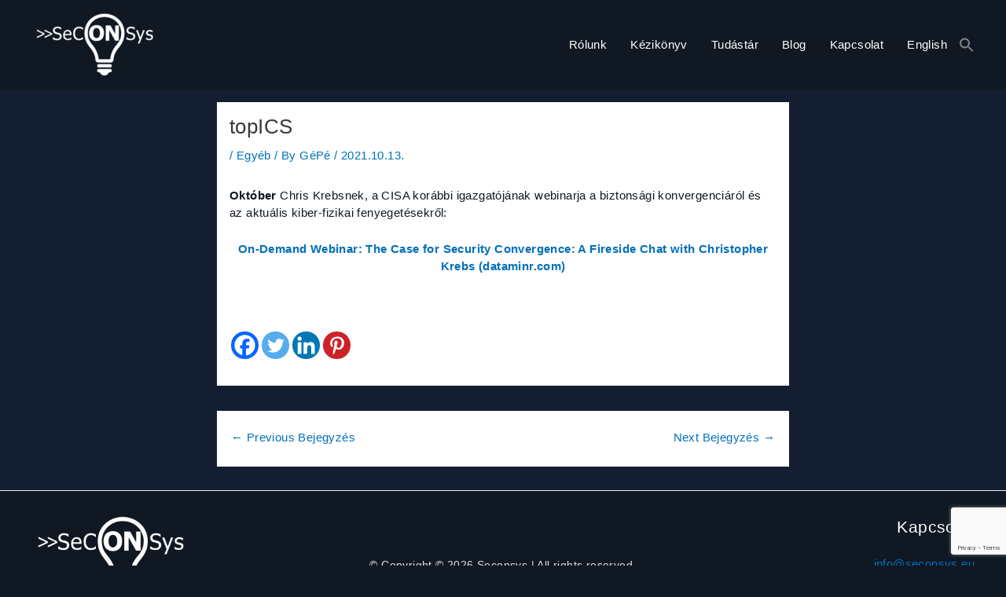

--- FILE ---
content_type: text/html; charset=UTF-8
request_url: https://seconsys.eu/2021/10/13/topics-27/
body_size: 28030
content:
<!DOCTYPE html> 
<html lang="hu-HU"> 
<head>
<meta charset="UTF-8">
<link rel="preload" href="https://seconsys.eu/wp-content/cache/fvm/min/0-cssea0aa81267eab97f91585caa93e26d6cec802954ad707e42b7f176127b5a8.css" as="style" media="all" /> 
<link rel="preload" href="https://seconsys.eu/wp-content/cache/fvm/min/0-css01994ce69b2bf205b034e19fac3154877f908c72c54e928adbea4633a4132.css" as="style" media="all" /> 
<link rel="preload" href="https://seconsys.eu/wp-content/cache/fvm/min/0-css9bea10e2778527bfb58b88d903027bbd13616e63cef9c0add261d26052fdf.css" as="style" media="all" /> 
<link rel="preload" href="https://seconsys.eu/wp-content/cache/fvm/min/0-css6513e28a129d48f57ab27c0bde33f2ad833872633303583d2331fa34e5b3e.css" as="style" media="all" /> 
<link rel="preload" href="https://seconsys.eu/wp-content/cache/fvm/min/0-css194b8dac175562080e937438d21a1aba8ede6561a990799a254b51eb5d815.css" as="style" media="all" /> 
<link rel="preload" href="https://seconsys.eu/wp-content/cache/fvm/min/0-cssa8a48e2deac939f1d01c84ee5554b861054a88cae76e699d54b5f8c506885.css" as="style" media="all" /> 
<link rel="preload" href="https://seconsys.eu/wp-content/cache/fvm/min/0-cssff9cecd9dd97400dcf758afdc2afdea54e408cced7018b06d61de769cb05f.css" as="style" media="all" /> 
<link rel="preload" href="https://seconsys.eu/wp-content/cache/fvm/min/0-cssb0550771d25858ede7b9b46c40b02f684d0e8942ed579ec829f7172e9f6d6.css" as="style" media="all" /> 
<link rel="preload" href="https://seconsys.eu/wp-content/cache/fvm/min/0-css692447ebec933f5b1d3bf0d8f98509611cee5ba0ebf1179cf8bb4a8d1b9c1.css" as="style" media="all" /> 
<link rel="preload" href="https://seconsys.eu/wp-content/cache/fvm/min/0-cssf9df336b0aae37a886951c59ef885814e1cc8b5e887c55246e3f6a53cc766.css" as="style" media="all" /> 
<link rel="preload" href="https://seconsys.eu/wp-content/cache/fvm/min/0-css05f64930baa32047a3165959c2d497fc762b43e61aa9a026d89bdbf0df354.css" as="style" media="all" /> 
<link rel="preload" href="https://seconsys.eu/wp-content/cache/fvm/min/0-css463ccf4a0e5113f7a61177ed108e350d03f9aa3307a647082ebbbf4bd1250.css" as="style" media="all" /> 
<link rel="preload" href="https://seconsys.eu/wp-content/cache/fvm/min/0-cssfc4c3f464333cc7a058990809d7ac564061c312ea1e409f30e6e91ac4899d.css" as="style" media="all" /> 
<link rel="preload" href="https://seconsys.eu/wp-content/cache/fvm/min/0-cssbe87028d260c41ddbc11fa8a6242e63341134a53c6798802677b7758da2eb.css" as="style" media="all" /> 
<link rel="preload" href="https://seconsys.eu/wp-content/cache/fvm/min/0-css073477a08d3d3c03a840e67a0358a58df9357184a3f1ef032c357deef1304.css" as="style" media="all" /> 
<link rel="preload" href="https://seconsys.eu/wp-content/cache/fvm/min/0-css811cdd97d72842a0c46e50b352abf904c782027330e633a066e54b2bbcd17.css" as="style" media="all" /> 
<link rel="preload" href="https://seconsys.eu/wp-content/cache/fvm/min/0-css50b34e26f8f061ae307b694e52fba61db7d2dbcbd21a24694c38bae3a86f5.css" as="style" media="all" /> 
<link rel="preload" href="https://seconsys.eu/wp-content/cache/fvm/min/0-css1c3d1e4e495a908beb85ed58cb58477e600c76c65b1bf959e753c530ea07a.css" as="style" media="all" />
<script data-cfasync="false">if(navigator.userAgent.match(/MSIE|Internet Explorer/i)||navigator.userAgent.match(/Trident\/7\..*?rv:11/i)){var href=document.location.href;if(!href.match(/[?&]iebrowser/)){if(href.indexOf("?")==-1){if(href.indexOf("#")==-1){document.location.href=href+"?iebrowser=1"}else{document.location.href=href.replace("#","?iebrowser=1#")}}else{if(href.indexOf("#")==-1){document.location.href=href+"&iebrowser=1"}else{document.location.href=href.replace("#","&iebrowser=1#")}}}}</script>
<script data-cfasync="false">class FVMLoader{constructor(e){this.triggerEvents=e,this.eventOptions={passive:!0},this.userEventListener=this.triggerListener.bind(this),this.delayedScripts={normal:[],async:[],defer:[]},this.allJQueries=[]}_addUserInteractionListener(e){this.triggerEvents.forEach(t=>window.addEventListener(t,e.userEventListener,e.eventOptions))}_removeUserInteractionListener(e){this.triggerEvents.forEach(t=>window.removeEventListener(t,e.userEventListener,e.eventOptions))}triggerListener(){this._removeUserInteractionListener(this),"loading"===document.readyState?document.addEventListener("DOMContentLoaded",this._loadEverythingNow.bind(this)):this._loadEverythingNow()}async _loadEverythingNow(){this._runAllDelayedCSS(),this._delayEventListeners(),this._delayJQueryReady(this),this._handleDocumentWrite(),this._registerAllDelayedScripts(),await this._loadScriptsFromList(this.delayedScripts.normal),await this._loadScriptsFromList(this.delayedScripts.defer),await this._loadScriptsFromList(this.delayedScripts.async),await this._triggerDOMContentLoaded(),await this._triggerWindowLoad(),window.dispatchEvent(new Event("wpr-allScriptsLoaded"))}_registerAllDelayedScripts(){document.querySelectorAll("script[type=fvmdelay]").forEach(e=>{e.hasAttribute("src")?e.hasAttribute("async")&&!1!==e.async?this.delayedScripts.async.push(e):e.hasAttribute("defer")&&!1!==e.defer||"module"===e.getAttribute("data-type")?this.delayedScripts.defer.push(e):this.delayedScripts.normal.push(e):this.delayedScripts.normal.push(e)})}_runAllDelayedCSS(){document.querySelectorAll("link[rel=fvmdelay]").forEach(e=>{e.setAttribute("rel","stylesheet")})}async _transformScript(e){return await this._requestAnimFrame(),new Promise(t=>{const n=document.createElement("script");let r;[...e.attributes].forEach(e=>{let t=e.nodeName;"type"!==t&&("data-type"===t&&(t="type",r=e.nodeValue),n.setAttribute(t,e.nodeValue))}),e.hasAttribute("src")?(n.addEventListener("load",t),n.addEventListener("error",t)):(n.text=e.text,t()),e.parentNode.replaceChild(n,e)})}async _loadScriptsFromList(e){const t=e.shift();return t?(await this._transformScript(t),this._loadScriptsFromList(e)):Promise.resolve()}_delayEventListeners(){let e={};function t(t,n){!function(t){function n(n){return e[t].eventsToRewrite.indexOf(n)>=0?"wpr-"+n:n}e[t]||(e[t]={originalFunctions:{add:t.addEventListener,remove:t.removeEventListener},eventsToRewrite:[]},t.addEventListener=function(){arguments[0]=n(arguments[0]),e[t].originalFunctions.add.apply(t,arguments)},t.removeEventListener=function(){arguments[0]=n(arguments[0]),e[t].originalFunctions.remove.apply(t,arguments)})}(t),e[t].eventsToRewrite.push(n)}function n(e,t){let n=e[t];Object.defineProperty(e,t,{get:()=>n||function(){},set(r){e["wpr"+t]=n=r}})}t(document,"DOMContentLoaded"),t(window,"DOMContentLoaded"),t(window,"load"),t(window,"pageshow"),t(document,"readystatechange"),n(document,"onreadystatechange"),n(window,"onload"),n(window,"onpageshow")}_delayJQueryReady(e){let t=window.jQuery;Object.defineProperty(window,"jQuery",{get:()=>t,set(n){if(n&&n.fn&&!e.allJQueries.includes(n)){n.fn.ready=n.fn.init.prototype.ready=function(t){e.domReadyFired?t.bind(document)(n):document.addEventListener("DOMContentLoaded2",()=>t.bind(document)(n))};const t=n.fn.on;n.fn.on=n.fn.init.prototype.on=function(){if(this[0]===window){function e(e){return e.split(" ").map(e=>"load"===e||0===e.indexOf("load.")?"wpr-jquery-load":e).join(" ")}"string"==typeof arguments[0]||arguments[0]instanceof String?arguments[0]=e(arguments[0]):"object"==typeof arguments[0]&&Object.keys(arguments[0]).forEach(t=>{delete Object.assign(arguments[0],{[e(t)]:arguments[0][t]})[t]})}return t.apply(this,arguments),this},e.allJQueries.push(n)}t=n}})}async _triggerDOMContentLoaded(){this.domReadyFired=!0,await this._requestAnimFrame(),document.dispatchEvent(new Event("DOMContentLoaded2")),await this._requestAnimFrame(),window.dispatchEvent(new Event("DOMContentLoaded2")),await this._requestAnimFrame(),document.dispatchEvent(new Event("wpr-readystatechange")),await this._requestAnimFrame(),document.wpronreadystatechange&&document.wpronreadystatechange()}async _triggerWindowLoad(){await this._requestAnimFrame(),window.dispatchEvent(new Event("wpr-load")),await this._requestAnimFrame(),window.wpronload&&window.wpronload(),await this._requestAnimFrame(),this.allJQueries.forEach(e=>e(window).trigger("wpr-jquery-load")),window.dispatchEvent(new Event("wpr-pageshow")),await this._requestAnimFrame(),window.wpronpageshow&&window.wpronpageshow()}_handleDocumentWrite(){const e=new Map;document.write=document.writeln=function(t){const n=document.currentScript,r=document.createRange(),i=n.parentElement;let a=e.get(n);void 0===a&&(a=n.nextSibling,e.set(n,a));const s=document.createDocumentFragment();r.setStart(s,0),s.appendChild(r.createContextualFragment(t)),i.insertBefore(s,a)}}async _requestAnimFrame(){return new Promise(e=>requestAnimationFrame(e))}static run(){const e=new FVMLoader(["keydown","mousemove","touchmove","touchstart","touchend","wheel"]);e._addUserInteractionListener(e)}}FVMLoader.run();</script>
<meta name="viewport" content="width=device-width, initial-scale=1">
<meta name="theme-color" content="#D5E0EB">
<meta name='robots' content='index, follow, max-image-preview:large, max-snippet:-1, max-video-preview:-1' />
<link rel="alternate" hreflang="en" href="https://seconsys.eu/2021/10/13/topics-31/?lang=en" />
<link rel="alternate" hreflang="hu" href="https://seconsys.eu/2021/10/13/topics-27/" />
<link rel="alternate" hreflang="x-default" href="https://seconsys.eu/2021/10/13/topics-27/" /><title>topICS - Seconsys</title>
<link rel="canonical" href="https://seconsys.eu/2021/10/13/topics-27/" />
<meta property="og:locale" content="hu_HU" />
<meta property="og:type" content="article" />
<meta property="og:title" content="topICS - Seconsys" />
<meta property="og:description" content="Október Chris Krebsnek, a CISA korábbi igazgatójának webinarja a biztonsági konvergenciáról és az aktuális kiber-fizikai fenyegetésekről: On-Demand Webinar: The Case for Security Convergence: A Fireside Chat with Christopher Krebs (dataminr.com) &nbsp;" />
<meta property="og:url" content="https://seconsys.eu/2021/10/13/topics-27/" />
<meta property="og:site_name" content="Seconsys" />
<meta property="article:published_time" content="2021-10-13T09:45:25+00:00" />
<meta name="author" content="GéPé" />
<meta name="twitter:card" content="summary_large_image" />
<meta name="twitter:label1" content="Szerző:" />
<meta name="twitter:data1" content="GéPé" />
<meta name="twitter:label2" content="Becsült olvasási idő" />
<meta name="twitter:data2" content="1 perc" />
<script type="application/ld+json" class="yoast-schema-graph">{"@context":"https://schema.org","@graph":[{"@type":"Article","@id":"https://seconsys.eu/2021/10/13/topics-27/#article","isPartOf":{"@id":"https://seconsys.eu/2021/10/13/topics-27/"},"author":{"name":"GéPé","@id":"https://seconsys.eu/#/schema/person/b34c7ff2442bd8f214754ed8a8b48335"},"headline":"topICS","datePublished":"2021-10-13T09:45:25+00:00","mainEntityOfPage":{"@id":"https://seconsys.eu/2021/10/13/topics-27/"},"wordCount":43,"publisher":{"@id":"https://seconsys.eu/#organization"},"inLanguage":"hu"},{"@type":"WebPage","@id":"https://seconsys.eu/2021/10/13/topics-27/","url":"https://seconsys.eu/2021/10/13/topics-27/","name":"topICS - Seconsys","isPartOf":{"@id":"https://seconsys.eu/#website"},"datePublished":"2021-10-13T09:45:25+00:00","breadcrumb":{"@id":"https://seconsys.eu/2021/10/13/topics-27/#breadcrumb"},"inLanguage":"hu","potentialAction":[{"@type":"ReadAction","target":["https://seconsys.eu/2021/10/13/topics-27/"]}]},{"@type":"BreadcrumbList","@id":"https://seconsys.eu/2021/10/13/topics-27/#breadcrumb","itemListElement":[{"@type":"ListItem","position":1,"name":"Kezdőlap","item":"https://seconsys.eu/"},{"@type":"ListItem","position":2,"name":"Blog","item":"https://seconsys.eu/blog/"},{"@type":"ListItem","position":3,"name":"topICS"}]},{"@type":"WebSite","@id":"https://seconsys.eu/#website","url":"https://seconsys.eu/","name":"Seconsys","description":"Security for Control Systems","publisher":{"@id":"https://seconsys.eu/#organization"},"potentialAction":[{"@type":"SearchAction","target":{"@type":"EntryPoint","urlTemplate":"https://seconsys.eu/?s={search_term_string}"},"query-input":{"@type":"PropertyValueSpecification","valueRequired":true,"valueName":"search_term_string"}}],"inLanguage":"hu"},{"@type":"Organization","@id":"https://seconsys.eu/#organization","name":"Seconsys","url":"https://seconsys.eu/","logo":{"@type":"ImageObject","inLanguage":"hu","@id":"https://seconsys.eu/#/schema/logo/image/","url":"https://seconsys.eu/wp-content/uploads/2021/05/cropped-seconsys-logo-2.png","contentUrl":"https://seconsys.eu/wp-content/uploads/2021/05/cropped-seconsys-logo-2.png","width":1720,"height":906,"caption":"Seconsys"},"image":{"@id":"https://seconsys.eu/#/schema/logo/image/"}},{"@type":"Person","@id":"https://seconsys.eu/#/schema/person/b34c7ff2442bd8f214754ed8a8b48335","name":"GéPé","image":{"@type":"ImageObject","inLanguage":"hu","@id":"https://seconsys.eu/#/schema/person/image/","url":"https://secure.gravatar.com/avatar/016f5ddf34857e781be4cfead29e7f4ce19ab6a2a733d54a5cab259e537b9b54?s=96&d=mm&r=g","contentUrl":"https://secure.gravatar.com/avatar/016f5ddf34857e781be4cfead29e7f4ce19ab6a2a733d54a5cab259e537b9b54?s=96&d=mm&r=g","caption":"GéPé"},"url":"https://seconsys.eu/author/gorgeymee-hu/"}]}</script>
<link rel="alternate" type="application/rss+xml" title="Seconsys &raquo; hírcsatorna" href="https://seconsys.eu/feed/" />
<link rel="alternate" type="application/rss+xml" title="Seconsys &raquo; hozzászólás hírcsatorna" href="https://seconsys.eu/comments/feed/" /> 
<link rel="profile" href="https://gmpg.org/xfn/11"> 
<link rel="manifest" href="/superpwa-manifest.json"> 
<script async src="https://www.googletagmanager.com/gtag/js?id=G-G1DBTQJ1WL" type="3d51376b534238700bbcdb3c-text/javascript"></script>
<script type="3d51376b534238700bbcdb3c-text/javascript">
window.dataLayer = window.dataLayer || [];
function gtag(){dataLayer.push(arguments);}
gtag('js', new Date());
gtag('config', 'G-G1DBTQJ1WL');
</script>
<style id='wp-img-auto-sizes-contain-inline-css' media="all">img:is([sizes=auto i],[sizes^="auto," i]){contain-intrinsic-size:3000px 1500px}</style> 
<link rel='stylesheet' id='astra-theme-css-css' href='https://seconsys.eu/wp-content/cache/fvm/min/0-cssea0aa81267eab97f91585caa93e26d6cec802954ad707e42b7f176127b5a8.css' media='all' /> 
<style id='astra-theme-css-inline-css' media="all">.ast-no-sidebar .entry-content .alignfull{margin-left:calc(-50vw + 50%);margin-right:calc(-50vw + 50%);max-width:100vw;width:100vw}.ast-no-sidebar .entry-content .alignwide{margin-left:calc(-41vw + 50%);margin-right:calc(-41vw + 50%);max-width:unset;width:unset}.ast-no-sidebar .entry-content .alignfull .alignfull,.ast-no-sidebar .entry-content .alignfull .alignwide,.ast-no-sidebar .entry-content .alignwide .alignfull,.ast-no-sidebar .entry-content .alignwide .alignwide,.ast-no-sidebar .entry-content .wp-block-column .alignfull,.ast-no-sidebar .entry-content .wp-block-column .alignwide{width:100%;margin-left:auto;margin-right:auto}.wp-block-gallery,.blocks-gallery-grid{margin:0}.wp-block-separator{max-width:100px}.wp-block-separator.is-style-wide,.wp-block-separator.is-style-dots{max-width:none}.entry-content .has-2-columns .wp-block-column:first-child{padding-right:10px}.entry-content .has-2-columns .wp-block-column:last-child{padding-left:10px}@media (max-width:782px){.entry-content .wp-block-columns .wp-block-column{flex-basis:100%}.entry-content .has-2-columns .wp-block-column:first-child{padding-right:0}.entry-content .has-2-columns .wp-block-column:last-child{padding-left:0}}body .entry-content .wp-block-latest-posts{margin-left:0}body .entry-content .wp-block-latest-posts li{list-style:none}.ast-no-sidebar .ast-container .entry-content .wp-block-latest-posts{margin-left:0}.ast-header-break-point .entry-content .alignwide{margin-left:auto;margin-right:auto}.entry-content .blocks-gallery-item img{margin-bottom:auto}.wp-block-pullquote{border-top:4px solid #555d66;border-bottom:4px solid #555d66;color:#40464d}:root{--ast-post-nav-space:0;--ast-container-default-xlg-padding:6.67em;--ast-container-default-lg-padding:5.67em;--ast-container-default-slg-padding:4.34em;--ast-container-default-md-padding:3.34em;--ast-container-default-sm-padding:6.67em;--ast-container-default-xs-padding:2.4em;--ast-container-default-xxs-padding:1.4em;--ast-code-block-background:#EEEEEE;--ast-comment-inputs-background:#FAFAFA;--ast-normal-container-width:1200px;--ast-narrow-container-width:750px;--ast-blog-title-font-weight:normal;--ast-blog-meta-weight:inherit;--ast-global-color-primary:var(--ast-global-color-5);--ast-global-color-secondary:var(--ast-global-color-4);--ast-global-color-alternate-background:var(--ast-global-color-7);--ast-global-color-subtle-background:var(--ast-global-color-6);--ast-bg-style-guide:#F8FAFC;--ast-shadow-style-guide:0px 0px 4px 0 #00000057;--ast-global-dark-bg-style:#fff;--ast-global-dark-lfs:#fbfbfb;--ast-widget-bg-color:#fafafa;--ast-wc-container-head-bg-color:#fbfbfb;--ast-title-layout-bg:#eeeeee;--ast-search-border-color:#e7e7e7;--ast-lifter-hover-bg:#e6e6e6;--ast-gallery-block-color:#000;--srfm-color-input-label:var(--ast-global-color-2)}html{font-size:93.75%}a,.page-title{color:var(--ast-global-color-0)}a:hover,a:focus{color:var(--ast-global-color-1)}body,button,input,select,textarea,.ast-button,.ast-custom-button{font-family:-apple-system,BlinkMacSystemFont,Segoe UI,Roboto,Oxygen-Sans,Ubuntu,Cantarell,Helvetica Neue,sans-serif;font-weight:inherit;font-size:15px;font-size:1rem;line-height:var(--ast-body-line-height,1.65em)}blockquote{color:#000}.ast-site-identity .site-title a{color:var(--ast-global-color-2)}.site-title{font-size:35px;font-size:2.3333333333333rem;display:none}header .custom-logo-link img{max-width:160px;width:160px}.astra-logo-svg{width:160px}.site-header .site-description{font-size:15px;font-size:1rem;display:none}.entry-title{font-size:26px;font-size:1.7333333333333rem}.archive .ast-article-post .ast-article-inner,.blog .ast-article-post .ast-article-inner,.archive .ast-article-post .ast-article-inner:hover,.blog .ast-article-post .ast-article-inner:hover{overflow:hidden}h1,.entry-content h1{font-size:40px;font-size:2.6666666666667rem;line-height:1.4em}h2,.entry-content h2{font-size:32px;font-size:2.1333333333333rem;line-height:1.3em}h3,.entry-content h3{font-size:26px;font-size:1.7333333333333rem;line-height:1.3em}h4,.entry-content h4{font-size:24px;font-size:1.6rem;line-height:1.2em}h5,.entry-content h5{font-size:20px;font-size:1.3333333333333rem;line-height:1.2em}h6,.entry-content h6{font-size:16px;font-size:1.0666666666667rem;line-height:1.25em}::selection{background-color:var(--ast-global-color-0);color:#fff}body,h1,.entry-title a,.entry-content h1,h2,.entry-content h2,h3,.entry-content h3,h4,.entry-content h4,h5,.entry-content h5,h6,.entry-content h6{color:#101823}.tagcloud a:hover,.tagcloud a:focus,.tagcloud a.current-item{color:#fff;border-color:var(--ast-global-color-0);background-color:var(--ast-global-color-0)}input:focus,input[type="text"]:focus,input[type="email"]:focus,input[type="url"]:focus,input[type="password"]:focus,input[type="reset"]:focus,input[type="search"]:focus,textarea:focus{border-color:var(--ast-global-color-0)}input[type="radio"]:checked,input[type=reset],input[type="checkbox"]:checked,input[type="checkbox"]:hover:checked,input[type="checkbox"]:focus:checked,input[type=range]::-webkit-slider-thumb{border-color:var(--ast-global-color-0);background-color:var(--ast-global-color-0);box-shadow:none}.site-footer a:hover+.post-count,.site-footer a:focus+.post-count{background:var(--ast-global-color-0);border-color:var(--ast-global-color-0)}.single .nav-links .nav-previous,.single .nav-links .nav-next{color:var(--ast-global-color-0)}.entry-meta,.entry-meta *{line-height:1.45;color:var(--ast-global-color-0)}.entry-meta a:not(.ast-button):hover,.entry-meta a:not(.ast-button):hover *,.entry-meta a:not(.ast-button):focus,.entry-meta a:not(.ast-button):focus *,.page-links>.page-link,.page-links .page-link:hover,.post-navigation a:hover{color:var(--ast-global-color-1)}#cat option,.secondary .calendar_wrap thead a,.secondary .calendar_wrap thead a:visited{color:var(--ast-global-color-0)}.secondary .calendar_wrap #today,.ast-progress-val span{background:var(--ast-global-color-0)}.secondary a:hover+.post-count,.secondary a:focus+.post-count{background:var(--ast-global-color-0);border-color:var(--ast-global-color-0)}.calendar_wrap #today>a{color:#fff}.page-links .page-link,.single .post-navigation a{color:var(--ast-global-color-0)}.ast-search-menu-icon .search-form button.search-submit{padding:0 4px}.ast-search-menu-icon form.search-form{padding-right:0}.ast-search-menu-icon.slide-search input.search-field{width:0}.ast-header-search .ast-search-menu-icon.ast-dropdown-active .search-form,.ast-header-search .ast-search-menu-icon.ast-dropdown-active .search-field:focus{transition:all 0.2s}.search-form input.search-field:focus{outline:none}.widget-title,.widget .wp-block-heading{font-size:21px;font-size:1.4rem;color:#101823}.ast-search-menu-icon.slide-search a:focus-visible:focus-visible,.astra-search-icon:focus-visible,#close:focus-visible,a:focus-visible,.ast-menu-toggle:focus-visible,.site .skip-link:focus-visible,.wp-block-loginout input:focus-visible,.wp-block-search.wp-block-search__button-inside .wp-block-search__inside-wrapper,.ast-header-navigation-arrow:focus-visible,.woocommerce .wc-proceed-to-checkout>.checkout-button:focus-visible,.woocommerce .woocommerce-MyAccount-navigation ul li a:focus-visible,.ast-orders-table__row .ast-orders-table__cell:focus-visible,.woocommerce .woocommerce-order-details .order-again>.button:focus-visible,.woocommerce .woocommerce-message a.button.wc-forward:focus-visible,.woocommerce #minus_qty:focus-visible,.woocommerce #plus_qty:focus-visible,a#ast-apply-coupon:focus-visible,.woocommerce .woocommerce-info a:focus-visible,.woocommerce .astra-shop-summary-wrap a:focus-visible,.woocommerce a.wc-forward:focus-visible,#ast-apply-coupon:focus-visible,.woocommerce-js .woocommerce-mini-cart-item a.remove:focus-visible,#close:focus-visible,.button.search-submit:focus-visible,#search_submit:focus,.normal-search:focus-visible,.ast-header-account-wrap:focus-visible,.woocommerce .ast-on-card-button.ast-quick-view-trigger:focus{outline-style:dotted;outline-color:inherit;outline-width:thin}input:focus,input[type="text"]:focus,input[type="email"]:focus,input[type="url"]:focus,input[type="password"]:focus,input[type="reset"]:focus,input[type="search"]:focus,input[type="number"]:focus,textarea:focus,.wp-block-search__input:focus,[data-section="section-header-mobile-trigger"] .ast-button-wrap .ast-mobile-menu-trigger-minimal:focus,.ast-mobile-popup-drawer.active .menu-toggle-close:focus,.woocommerce-ordering select.orderby:focus,#ast-scroll-top:focus,#coupon_code:focus,.woocommerce-page #comment:focus,.woocommerce #reviews #respond input#submit:focus,.woocommerce a.add_to_cart_button:focus,.woocommerce .button.single_add_to_cart_button:focus,.woocommerce .woocommerce-cart-form button:focus,.woocommerce .woocommerce-cart-form__cart-item .quantity .qty:focus,.woocommerce .woocommerce-billing-fields .woocommerce-billing-fields__field-wrapper .woocommerce-input-wrapper>.input-text:focus,.woocommerce #order_comments:focus,.woocommerce #place_order:focus,.woocommerce .woocommerce-address-fields .woocommerce-address-fields__field-wrapper .woocommerce-input-wrapper>.input-text:focus,.woocommerce .woocommerce-MyAccount-content form button:focus,.woocommerce .woocommerce-MyAccount-content .woocommerce-EditAccountForm .woocommerce-form-row .woocommerce-Input.input-text:focus,.woocommerce .ast-woocommerce-container .woocommerce-pagination ul.page-numbers li a:focus,body #content .woocommerce form .form-row .select2-container--default .select2-selection--single:focus,#ast-coupon-code:focus,.woocommerce.woocommerce-js .quantity input[type=number]:focus,.woocommerce-js .woocommerce-mini-cart-item .quantity input[type=number]:focus,.woocommerce p#ast-coupon-trigger:focus{border-style:dotted;border-color:inherit;border-width:thin}input{outline:none}.site-logo-img img{transition:all 0.2s linear}body .ast-oembed-container *{position:absolute;top:0;width:100%;height:100%;left:0}body .wp-block-embed-pocket-casts .ast-oembed-container *{position:unset}.ast-single-post-featured-section+article{margin-top:2em}.site-content .ast-single-post-featured-section img{width:100%;overflow:hidden;object-fit:cover}.site>.ast-single-related-posts-container{margin-top:0}@media (min-width:922px){.ast-desktop .ast-container--narrow{max-width:var(--ast-narrow-container-width);margin:0 auto}}@media (max-width:921.9px){#ast-desktop-header{display:none}}@media (min-width:922px){#ast-mobile-header{display:none}}@media(max-width:420px){.single .nav-links .nav-previous,.single .nav-links .nav-next{width:100%;text-align:center}}.wp-block-buttons.aligncenter{justify-content:center}@media (max-width:921px){.ast-theme-transparent-header #primary,.ast-theme-transparent-header #secondary{padding:0}}@media (max-width:921px){.ast-plain-container.ast-no-sidebar #primary{padding:0}}.ast-plain-container.ast-no-sidebar #primary{margin-top:0;margin-bottom:0}@media (min-width:1200px){.ast-separate-container.ast-right-sidebar .entry-content .wp-block-image.alignfull,.ast-separate-container.ast-left-sidebar .entry-content .wp-block-image.alignfull,.ast-separate-container.ast-right-sidebar .entry-content .wp-block-cover.alignfull,.ast-separate-container.ast-left-sidebar .entry-content .wp-block-cover.alignfull{margin-left:-6.67em;margin-right:-6.67em;max-width:unset;width:unset}.ast-separate-container.ast-right-sidebar .entry-content .wp-block-image.alignwide,.ast-separate-container.ast-left-sidebar .entry-content .wp-block-image.alignwide,.ast-separate-container.ast-right-sidebar .entry-content .wp-block-cover.alignwide,.ast-separate-container.ast-left-sidebar .entry-content .wp-block-cover.alignwide{margin-left:-20px;margin-right:-20px;max-width:unset;width:unset}}@media (min-width:1200px){.wp-block-group .has-background{padding:20px}}@media (min-width:1200px){.ast-no-sidebar.ast-separate-container .entry-content .wp-block-group.alignwide,.ast-no-sidebar.ast-separate-container .entry-content .wp-block-cover.alignwide{margin-left:-20px;margin-right:-20px;padding-left:20px;padding-right:20px}.ast-no-sidebar.ast-separate-container .entry-content .wp-block-cover.alignfull,.ast-no-sidebar.ast-separate-container .entry-content .wp-block-group.alignfull{margin-left:-6.67em;margin-right:-6.67em;padding-left:6.67em;padding-right:6.67em}}@media (min-width:1200px){.wp-block-cover-image.alignwide .wp-block-cover__inner-container,.wp-block-cover.alignwide .wp-block-cover__inner-container,.wp-block-cover-image.alignfull .wp-block-cover__inner-container,.wp-block-cover.alignfull .wp-block-cover__inner-container{width:100%}}.wp-block-columns{margin-bottom:unset}.wp-block-image.size-full{margin:2rem 0}.wp-block-separator.has-background{padding:0}.wp-block-gallery{margin-bottom:1.6em}.wp-block-group{padding-top:4em;padding-bottom:4em}.wp-block-group__inner-container .wp-block-columns:last-child,.wp-block-group__inner-container :last-child,.wp-block-table table{margin-bottom:0}.blocks-gallery-grid{width:100%}.wp-block-navigation-link__content{padding:5px 0}.wp-block-group .wp-block-group .has-text-align-center,.wp-block-group .wp-block-column .has-text-align-center{max-width:100%}.has-text-align-center{margin:0 auto}@media (min-width:1200px){.wp-block-cover__inner-container,.alignwide .wp-block-group__inner-container,.alignfull .wp-block-group__inner-container{max-width:1200px;margin:0 auto}.wp-block-group.alignnone,.wp-block-group.aligncenter,.wp-block-group.alignleft,.wp-block-group.alignright,.wp-block-group.alignwide,.wp-block-columns.alignwide{margin:2rem 0 1rem 0}}@media (max-width:1200px){.wp-block-group{padding:3em}.wp-block-group .wp-block-group{padding:1.5em}.wp-block-columns,.wp-block-column{margin:1rem 0}}@media (min-width:921px){.wp-block-columns .wp-block-group{padding:2em}}@media (max-width:544px){.wp-block-cover-image .wp-block-cover__inner-container,.wp-block-cover .wp-block-cover__inner-container{width:unset}.wp-block-cover,.wp-block-cover-image{padding:2em 0}.wp-block-group,.wp-block-cover{padding:2em}.wp-block-media-text__media img,.wp-block-media-text__media video{width:unset;max-width:100%}.wp-block-media-text.has-background .wp-block-media-text__content{padding:1em}}.wp-block-image.aligncenter{margin-left:auto;margin-right:auto}.wp-block-table.aligncenter{margin-left:auto;margin-right:auto}@media (min-width:544px){.entry-content .wp-block-media-text.has-media-on-the-right .wp-block-media-text__content{padding:0 8% 0 0}.entry-content .wp-block-media-text .wp-block-media-text__content{padding:0 0 0 8%}.ast-plain-container .site-content .entry-content .has-custom-content-position.is-position-bottom-left>*,.ast-plain-container .site-content .entry-content .has-custom-content-position.is-position-bottom-right>*,.ast-plain-container .site-content .entry-content .has-custom-content-position.is-position-top-left>*,.ast-plain-container .site-content .entry-content .has-custom-content-position.is-position-top-right>*,.ast-plain-container .site-content .entry-content .has-custom-content-position.is-position-center-right>*,.ast-plain-container .site-content .entry-content .has-custom-content-position.is-position-center-left>*{margin:0}}@media (max-width:544px){.entry-content .wp-block-media-text .wp-block-media-text__content{padding:8% 0}.wp-block-media-text .wp-block-media-text__media img{width:auto;max-width:100%}}.wp-block-buttons .wp-block-button.is-style-outline .wp-block-button__link.wp-element-button,.ast-outline-button,.wp-block-uagb-buttons-child .uagb-buttons-repeater.ast-outline-button{border-top-width:2px;border-right-width:2px;border-bottom-width:2px;border-left-width:2px;font-family:inherit;font-weight:inherit;line-height:1em}.wp-block-button .wp-block-button__link.wp-element-button.is-style-outline:not(.has-background),.wp-block-button.is-style-outline>.wp-block-button__link.wp-element-button:not(.has-background),.ast-outline-button{background-color:transparent}.entry-content[data-ast-blocks-layout]>figure{margin-bottom:1em}@media (max-width:921px){.ast-separate-container #primary,.ast-separate-container #secondary{padding:1.5em 0}#primary,#secondary{padding:1.5em 0;margin:0}.ast-left-sidebar #content>.ast-container{display:flex;flex-direction:column-reverse;width:100%}.ast-separate-container .ast-article-post,.ast-separate-container .ast-article-single{padding:1.5em 2.14em}.ast-author-box img.avatar{margin:20px 0 0 0}}@media (min-width:922px){.ast-separate-container.ast-right-sidebar #primary,.ast-separate-container.ast-left-sidebar #primary{border:0}.search-no-results.ast-separate-container #primary{margin-bottom:4em}}.wp-block-button .wp-block-button__link{color:#fff}.wp-block-button .wp-block-button__link:hover,.wp-block-button .wp-block-button__link:focus{color:#fff;background-color:var(--ast-global-color-1);border-color:var(--ast-global-color-1)}.elementor-widget-heading h1.elementor-heading-title{line-height:1.4em}.elementor-widget-heading h2.elementor-heading-title{line-height:1.3em}.elementor-widget-heading h3.elementor-heading-title{line-height:1.3em}.elementor-widget-heading h4.elementor-heading-title{line-height:1.2em}.elementor-widget-heading h5.elementor-heading-title{line-height:1.2em}.elementor-widget-heading h6.elementor-heading-title{line-height:1.25em}.wp-block-button .wp-block-button__link{border-top-width:0;border-right-width:0;border-left-width:0;border-bottom-width:0;border-color:var(--ast-global-color-0);background-color:var(--ast-global-color-0);color:#fff;font-family:inherit;font-weight:inherit;line-height:1em;padding-top:10px;padding-right:40px;padding-bottom:10px;padding-left:40px}.menu-toggle,button,.ast-button,.ast-custom-button,.button,input#submit,input[type="button"],input[type="submit"],input[type="reset"]{border-style:solid;border-top-width:0;border-right-width:0;border-left-width:0;border-bottom-width:0;color:#fff;border-color:var(--ast-global-color-0);background-color:var(--ast-global-color-0);padding-top:10px;padding-right:40px;padding-bottom:10px;padding-left:40px;font-family:inherit;font-weight:inherit;line-height:1em}button:focus,.menu-toggle:hover,button:hover,.ast-button:hover,.ast-custom-button:hover .button:hover,.ast-custom-button:hover,input[type=reset]:hover,input[type=reset]:focus,input#submit:hover,input#submit:focus,input[type="button"]:hover,input[type="button"]:focus,input[type="submit"]:hover,input[type="submit"]:focus{color:#fff;background-color:var(--ast-global-color-1);border-color:var(--ast-global-color-1)}@media (max-width:921px){.ast-mobile-header-stack .main-header-bar .ast-search-menu-icon{display:inline-block}.ast-header-break-point.ast-header-custom-item-outside .ast-mobile-header-stack .main-header-bar .ast-search-icon{margin:0}.ast-comment-avatar-wrap img{max-width:2.5em}.ast-comment-meta{padding:0 1.8888em 1.3333em}.ast-separate-container .ast-comment-list li.depth-1{padding:1.5em 2.14em}.ast-separate-container .comment-respond{padding:2em 2.14em}}@media (min-width:544px){.ast-container{max-width:100%}}@media (max-width:544px){.ast-separate-container .ast-article-post,.ast-separate-container .ast-article-single,.ast-separate-container .comments-title,.ast-separate-container .ast-archive-description{padding:1.5em 1em}.ast-separate-container #content .ast-container{padding-left:.54em;padding-right:.54em}.ast-separate-container .ast-comment-list .bypostauthor{padding:.5em}.ast-search-menu-icon.ast-dropdown-active .search-field{width:170px}}#ast-mobile-header .ast-site-header-cart-li a{pointer-events:none}body,.ast-separate-container{background-color:#101823;background-image:none}.ast-no-sidebar.ast-separate-container .entry-content .alignfull{margin-left:-6.67em;margin-right:-6.67em;width:auto}@media (max-width:1200px){.ast-no-sidebar.ast-separate-container .entry-content .alignfull{margin-left:-2.4em;margin-right:-2.4em}}@media (max-width:768px){.ast-no-sidebar.ast-separate-container .entry-content .alignfull{margin-left:-2.14em;margin-right:-2.14em}}@media (max-width:544px){.ast-no-sidebar.ast-separate-container .entry-content .alignfull{margin-left:-1em;margin-right:-1em}}.ast-no-sidebar.ast-separate-container .entry-content .alignwide{margin-left:-20px;margin-right:-20px}.ast-no-sidebar.ast-separate-container .entry-content .wp-block-column .alignfull,.ast-no-sidebar.ast-separate-container .entry-content .wp-block-column .alignwide{margin-left:auto;margin-right:auto;width:100%}@media (max-width:921px){.site-title{display:none}.site-header .site-description{display:none}h1,.entry-content h1{font-size:30px}h2,.entry-content h2{font-size:25px}h3,.entry-content h3{font-size:20px}}@media (max-width:544px){.site-title{display:none}.site-header .site-description{display:none}h1,.entry-content h1{font-size:30px}h2,.entry-content h2{font-size:25px}h3,.entry-content h3{font-size:20px}}@media (max-width:921px){html{font-size:85.5%}}@media (max-width:544px){html{font-size:85.5%}}@media (min-width:922px){.ast-container{max-width:1240px}}@font-face{font-family:"Astra";src:url(https://seconsys.eu/wp-content/themes/astra/assets/fonts/astra.woff) format("woff");font-weight:400;font-style:normal;font-display:fallback}@media (min-width:922px){.blog .site-content>.ast-container,.archive .site-content>.ast-container,.search .site-content>.ast-container{max-width:1024px}}@media (min-width:922px){.single-post .site-content>.ast-container{max-width:768px}}@media (min-width:922px){.main-header-menu .sub-menu .menu-item.ast-left-align-sub-menu:hover>.sub-menu,.main-header-menu .sub-menu .menu-item.ast-left-align-sub-menu.focus>.sub-menu{margin-left:0}}.ast-theme-transparent-header [data-section="section-header-mobile-trigger"] .ast-button-wrap .ast-mobile-menu-trigger-minimal{background:transparent}.site .comments-area{padding-bottom:3em}.astra-icon-down_arrow::after{content:"\e900";font-family:Astra}.astra-icon-close::after{content:"\e5cd";font-family:Astra}.astra-icon-drag_handle::after{content:"\e25d";font-family:Astra}.astra-icon-format_align_justify::after{content:"\e235";font-family:Astra}.astra-icon-menu::after{content:"\e5d2";font-family:Astra}.astra-icon-reorder::after{content:"\e8fe";font-family:Astra}.astra-icon-search::after{content:"\e8b6";font-family:Astra}.astra-icon-zoom_in::after{content:"\e56b";font-family:Astra}.astra-icon-check-circle::after{content:"\e901";font-family:Astra}.astra-icon-shopping-cart::after{content:"\f07a";font-family:Astra}.astra-icon-shopping-bag::after{content:"\f290";font-family:Astra}.astra-icon-shopping-basket::after{content:"\f291";font-family:Astra}.astra-icon-circle-o::after{content:"\e903";font-family:Astra}.astra-icon-certificate::after{content:"\e902";font-family:Astra}blockquote{padding:1.2em}:root .has-ast-global-color-0-color{color:var(--ast-global-color-0)}:root .has-ast-global-color-0-background-color{background-color:var(--ast-global-color-0)}:root .wp-block-button .has-ast-global-color-0-color{color:var(--ast-global-color-0)}:root .wp-block-button .has-ast-global-color-0-background-color{background-color:var(--ast-global-color-0)}:root .has-ast-global-color-1-color{color:var(--ast-global-color-1)}:root .has-ast-global-color-1-background-color{background-color:var(--ast-global-color-1)}:root .wp-block-button .has-ast-global-color-1-color{color:var(--ast-global-color-1)}:root .wp-block-button .has-ast-global-color-1-background-color{background-color:var(--ast-global-color-1)}:root .has-ast-global-color-2-color{color:var(--ast-global-color-2)}:root .has-ast-global-color-2-background-color{background-color:var(--ast-global-color-2)}:root .wp-block-button .has-ast-global-color-2-color{color:var(--ast-global-color-2)}:root .wp-block-button .has-ast-global-color-2-background-color{background-color:var(--ast-global-color-2)}:root .has-ast-global-color-3-color{color:var(--ast-global-color-3)}:root .has-ast-global-color-3-background-color{background-color:var(--ast-global-color-3)}:root .wp-block-button .has-ast-global-color-3-color{color:var(--ast-global-color-3)}:root .wp-block-button .has-ast-global-color-3-background-color{background-color:var(--ast-global-color-3)}:root .has-ast-global-color-4-color{color:var(--ast-global-color-4)}:root .has-ast-global-color-4-background-color{background-color:var(--ast-global-color-4)}:root .wp-block-button .has-ast-global-color-4-color{color:var(--ast-global-color-4)}:root .wp-block-button .has-ast-global-color-4-background-color{background-color:var(--ast-global-color-4)}:root .has-ast-global-color-5-color{color:var(--ast-global-color-5)}:root .has-ast-global-color-5-background-color{background-color:var(--ast-global-color-5)}:root .wp-block-button .has-ast-global-color-5-color{color:var(--ast-global-color-5)}:root .wp-block-button .has-ast-global-color-5-background-color{background-color:var(--ast-global-color-5)}:root .has-ast-global-color-6-color{color:var(--ast-global-color-6)}:root .has-ast-global-color-6-background-color{background-color:var(--ast-global-color-6)}:root .wp-block-button .has-ast-global-color-6-color{color:var(--ast-global-color-6)}:root .wp-block-button .has-ast-global-color-6-background-color{background-color:var(--ast-global-color-6)}:root .has-ast-global-color-7-color{color:var(--ast-global-color-7)}:root .has-ast-global-color-7-background-color{background-color:var(--ast-global-color-7)}:root .wp-block-button .has-ast-global-color-7-color{color:var(--ast-global-color-7)}:root .wp-block-button .has-ast-global-color-7-background-color{background-color:var(--ast-global-color-7)}:root .has-ast-global-color-8-color{color:var(--ast-global-color-8)}:root .has-ast-global-color-8-background-color{background-color:var(--ast-global-color-8)}:root .wp-block-button .has-ast-global-color-8-color{color:var(--ast-global-color-8)}:root .wp-block-button .has-ast-global-color-8-background-color{background-color:var(--ast-global-color-8)}:root{--ast-global-color-0:#0170B9;--ast-global-color-1:#3a3a3a;--ast-global-color-2:#3a3a3a;--ast-global-color-3:#4B4F58;--ast-global-color-4:#F5F5F5;--ast-global-color-5:#FFFFFF;--ast-global-color-6:#E5E5E5;--ast-global-color-7:#424242;--ast-global-color-8:#000000}:root{--ast-border-color:#dddddd}.ast-single-entry-banner{-js-display:flex;display:flex;flex-direction:column;justify-content:center;text-align:center;position:relative;background:var(--ast-title-layout-bg)}.ast-single-entry-banner[data-banner-layout="layout-1"]{max-width:1200px;background:inherit;padding:20px 0}.ast-single-entry-banner[data-banner-width-type="custom"]{margin:0 auto;width:100%}.ast-single-entry-banner+.site-content .entry-header{margin-bottom:0}.site .ast-author-avatar{--ast-author-avatar-size:}a.ast-underline-text{text-decoration:underline}.ast-container>.ast-terms-link{position:relative;display:block}a.ast-button.ast-badge-tax{padding:4px 8px;border-radius:3px;font-size:inherit}header.entry-header>*:not(:last-child){margin-bottom:10px}.ast-archive-entry-banner{-js-display:flex;display:flex;flex-direction:column;justify-content:center;text-align:center;position:relative;background:var(--ast-title-layout-bg)}.ast-archive-entry-banner[data-banner-width-type="custom"]{margin:0 auto;width:100%}.ast-archive-entry-banner[data-banner-layout="layout-1"]{background:inherit;padding:20px 0;text-align:left}body.archive .ast-archive-description{max-width:1200px;width:100%;text-align:left;padding-top:3em;padding-right:3em;padding-bottom:3em;padding-left:3em}body.archive .ast-archive-description .ast-archive-title,body.archive .ast-archive-description .ast-archive-title *{font-size:40px;font-size:2.6666666666667rem}body.archive .ast-archive-description>*:not(:last-child){margin-bottom:10px}@media (max-width:921px){body.archive .ast-archive-description{text-align:left}}@media (max-width:544px){body.archive .ast-archive-description{text-align:left}}.ast-theme-transparent-header #masthead .site-logo-img .transparent-custom-logo .astra-logo-svg{width:150px}.ast-theme-transparent-header #masthead .site-logo-img .transparent-custom-logo img{max-width:150px;width:150px}@media (max-width:921px){.ast-theme-transparent-header #masthead .site-logo-img .transparent-custom-logo .astra-logo-svg{width:120px}.ast-theme-transparent-header #masthead .site-logo-img .transparent-custom-logo img{max-width:120px;width:120px}}@media (max-width:543px){.ast-theme-transparent-header #masthead .site-logo-img .transparent-custom-logo .astra-logo-svg{width:100px}.ast-theme-transparent-header #masthead .site-logo-img .transparent-custom-logo img{max-width:100px;width:100px}}@media (min-width:921px){.ast-theme-transparent-header #masthead{position:absolute;left:0;right:0}.ast-theme-transparent-header .main-header-bar,.ast-theme-transparent-header.ast-header-break-point .main-header-bar{background:none}body.elementor-editor-active.ast-theme-transparent-header #masthead,.fl-builder-edit .ast-theme-transparent-header #masthead,body.vc_editor.ast-theme-transparent-header #masthead,body.brz-ed.ast-theme-transparent-header #masthead{z-index:0}.ast-header-break-point.ast-replace-site-logo-transparent.ast-theme-transparent-header .custom-mobile-logo-link{display:none}.ast-header-break-point.ast-replace-site-logo-transparent.ast-theme-transparent-header .transparent-custom-logo{display:inline-block}.ast-theme-transparent-header .ast-above-header,.ast-theme-transparent-header .ast-above-header.ast-above-header-bar{background-image:none;background-color:transparent}.ast-theme-transparent-header .ast-below-header,.ast-theme-transparent-header .ast-below-header.ast-below-header-bar{background-image:none;background-color:transparent}}.ast-theme-transparent-header .main-header-bar,.ast-theme-transparent-header.ast-header-break-point .main-header-bar-wrap .main-header-menu,.ast-theme-transparent-header.ast-header-break-point .main-header-bar-wrap .main-header-bar,.ast-theme-transparent-header.ast-header-break-point .ast-mobile-header-wrap .main-header-bar{background-color:#101823}.ast-theme-transparent-header .main-header-bar .ast-search-menu-icon form{background-color:#101823}.ast-theme-transparent-header .ast-above-header,.ast-theme-transparent-header .ast-above-header.ast-above-header-bar{background-color:#101823}.ast-theme-transparent-header .ast-below-header,.ast-theme-transparent-header .ast-below-header.ast-below-header-bar{background-color:#101823}.ast-theme-transparent-header .ast-builder-menu .main-header-menu .menu-item .sub-menu .menu-link,.ast-theme-transparent-header .main-header-menu .menu-item .sub-menu .menu-link{background-color:transparent}@media (max-width:921px){.ast-theme-transparent-header #masthead{position:absolute;left:0;right:0}.ast-theme-transparent-header .main-header-bar,.ast-theme-transparent-header.ast-header-break-point .main-header-bar{background:none}body.elementor-editor-active.ast-theme-transparent-header #masthead,.fl-builder-edit .ast-theme-transparent-header #masthead,body.vc_editor.ast-theme-transparent-header #masthead,body.brz-ed.ast-theme-transparent-header #masthead{z-index:0}.ast-header-break-point.ast-replace-site-logo-transparent.ast-theme-transparent-header .custom-mobile-logo-link{display:none}.ast-header-break-point.ast-replace-site-logo-transparent.ast-theme-transparent-header .transparent-custom-logo{display:inline-block}.ast-theme-transparent-header .ast-above-header,.ast-theme-transparent-header .ast-above-header.ast-above-header-bar{background-image:none;background-color:transparent}.ast-theme-transparent-header .ast-below-header,.ast-theme-transparent-header .ast-below-header.ast-below-header-bar{background-image:none;background-color:transparent}}@media (max-width:921px){.ast-theme-transparent-header .main-header-bar,.ast-theme-transparent-header.ast-header-break-point .main-header-bar-wrap .main-header-menu,.ast-theme-transparent-header.ast-header-break-point .main-header-bar-wrap .main-header-bar,.ast-theme-transparent-header.ast-header-break-point .ast-mobile-header-wrap .main-header-bar{background-color:#101823}.ast-theme-transparent-header .main-header-bar .ast-search-menu-icon form{background-color:#101823}.ast-theme-transparent-header.ast-header-break-point .ast-above-header,.ast-theme-transparent-header.ast-header-break-point .ast-above-header-bar .main-header-menu{background-color:#101823}.ast-theme-transparent-header.ast-header-break-point .ast-below-header,.ast-theme-transparent-header.ast-header-break-point .ast-below-header-bar .main-header-menu{background-color:#101823}}@media (max-width:544px){.ast-theme-transparent-header .main-header-bar,.ast-theme-transparent-header.ast-header-break-point .main-header-bar-wrap .main-header-menu,.ast-theme-transparent-header.ast-header-break-point .main-header-bar-wrap .main-header-bar,.ast-theme-transparent-header.ast-header-break-point .ast-mobile-header-wrap .main-header-bar{background-color:#101823}.ast-theme-transparent-header .main-header-bar .ast-search-menu-icon form{background-color:#101823}.ast-theme-transparent-header.ast-header-break-point .ast-above-header,.ast-theme-transparent-header.ast-header-break-point .ast-above-header-bar .main-header-menu{background-color:#101823}.ast-theme-transparent-header.ast-header-break-point .ast-below-header,.ast-theme-transparent-header.ast-header-break-point .ast-below-header-bar .main-header-menu{background-color:#101823}}.ast-theme-transparent-header #ast-desktop-header>.ast-main-header-wrap>.main-header-bar,.ast-theme-transparent-header.ast-header-break-point #ast-mobile-header>.ast-main-header-wrap>.main-header-bar{border-bottom-style:none}.ast-breadcrumbs .trail-browse,.ast-breadcrumbs .trail-items,.ast-breadcrumbs .trail-items li{display:inline-block;margin:0;padding:0;border:none;background:inherit;text-indent:0;text-decoration:none}.ast-breadcrumbs .trail-browse{font-size:inherit;font-style:inherit;font-weight:inherit;color:inherit}.ast-breadcrumbs .trail-items{list-style:none}.trail-items li::after{padding:0 .3em;content:"\00bb"}.trail-items li:last-of-type::after{display:none}h1,.entry-content h1,h2,.entry-content h2,h3,.entry-content h3,h4,.entry-content h4,h5,.entry-content h5,h6,.entry-content h6{color:var(--ast-global-color-2)}@media (max-width:921px){.ast-builder-grid-row-container.ast-builder-grid-row-tablet-3-firstrow .ast-builder-grid-row>*:first-child,.ast-builder-grid-row-container.ast-builder-grid-row-tablet-3-lastrow .ast-builder-grid-row>*:last-child{grid-column:1 / -1}}@media (max-width:544px){.ast-builder-grid-row-container.ast-builder-grid-row-mobile-3-firstrow .ast-builder-grid-row>*:first-child,.ast-builder-grid-row-container.ast-builder-grid-row-mobile-3-lastrow .ast-builder-grid-row>*:last-child{grid-column:1 / -1}}.ast-builder-layout-element[data-section="title_tagline"]{display:flex}@media (max-width:921px){.ast-header-break-point .ast-builder-layout-element[data-section="title_tagline"]{display:flex}}@media (max-width:544px){.ast-header-break-point .ast-builder-layout-element[data-section="title_tagline"]{display:flex}}.ast-builder-menu-1{font-family:inherit;font-weight:inherit}.ast-builder-menu-1 .menu-item>.menu-link{color:#fff}.ast-builder-menu-1 .menu-item>.ast-menu-toggle{color:#fff}.ast-builder-menu-1 .sub-menu,.ast-builder-menu-1 .inline-on-mobile .sub-menu{border-top-width:2px;border-bottom-width:0;border-right-width:0;border-left-width:0;border-color:#e0e0e0;border-style:solid}.ast-builder-menu-1 .sub-menu .sub-menu{top:-2px}.ast-builder-menu-1 .main-header-menu>.menu-item>.sub-menu,.ast-builder-menu-1 .main-header-menu>.menu-item>.astra-full-megamenu-wrapper{margin-top:0}.ast-desktop .ast-builder-menu-1 .main-header-menu>.menu-item>.sub-menu:before,.ast-desktop .ast-builder-menu-1 .main-header-menu>.menu-item>.astra-full-megamenu-wrapper:before{height:calc(0px + 2px + 5px)}.ast-builder-menu-1 .main-header-menu,.ast-builder-menu-1 .main-header-menu .sub-menu{background-image:none}.ast-desktop .ast-builder-menu-1 .menu-item .sub-menu .menu-link{border-style:none}@media (max-width:921px){.ast-header-break-point .ast-builder-menu-1 .menu-item.menu-item-has-children>.ast-menu-toggle{top:0}.ast-builder-menu-1 .inline-on-mobile .menu-item.menu-item-has-children>.ast-menu-toggle{right:-15px}.ast-builder-menu-1 .menu-item-has-children>.menu-link:after{content:unset}.ast-builder-menu-1 .main-header-menu>.menu-item>.sub-menu,.ast-builder-menu-1 .main-header-menu>.menu-item>.astra-full-megamenu-wrapper{margin-top:0}}@media (max-width:544px){.ast-header-break-point .ast-builder-menu-1 .menu-item.menu-item-has-children>.ast-menu-toggle{top:0}.ast-builder-menu-1 .main-header-menu>.menu-item>.sub-menu,.ast-builder-menu-1 .main-header-menu>.menu-item>.astra-full-megamenu-wrapper{margin-top:0}}.ast-builder-menu-1{display:flex}@media (max-width:921px){.ast-header-break-point .ast-builder-menu-1{display:flex}}@media (max-width:544px){.ast-header-break-point .ast-builder-menu-1{display:flex}}.ast-footer-copyright{text-align:center}.ast-footer-copyright{color:#e0e0e0}@media (max-width:921px){.ast-footer-copyright{text-align:center}}@media (max-width:544px){.ast-footer-copyright{text-align:center}}.ast-footer-copyright{font-size:14px;font-size:.93333333333333rem}.ast-footer-copyright.ast-builder-layout-element{display:flex}@media (max-width:921px){.ast-header-break-point .ast-footer-copyright.ast-builder-layout-element{display:flex}}@media (max-width:544px){.ast-header-break-point .ast-footer-copyright.ast-builder-layout-element{display:flex}}.site-above-footer-wrap{padding-top:20px;padding-bottom:20px}.site-above-footer-wrap[data-section="section-above-footer-builder"]{background-color:#101823;background-image:none;min-height:0}.site-above-footer-wrap[data-section="section-above-footer-builder"] .ast-builder-grid-row{max-width:1200px;min-height:0;margin-left:auto;margin-right:auto}.site-above-footer-wrap[data-section="section-above-footer-builder"] .ast-builder-grid-row,.site-above-footer-wrap[data-section="section-above-footer-builder"] .site-footer-section{align-items:flex-start}.site-above-footer-wrap[data-section="section-above-footer-builder"].ast-footer-row-inline .site-footer-section{display:flex;margin-bottom:0}.ast-builder-grid-row-3-equal .ast-builder-grid-row{grid-template-columns:repeat(3,1fr)}@media (max-width:921px){.site-above-footer-wrap[data-section="section-above-footer-builder"].ast-footer-row-tablet-inline .site-footer-section{display:flex;margin-bottom:0}.site-above-footer-wrap[data-section="section-above-footer-builder"].ast-footer-row-tablet-stack .site-footer-section{display:block;margin-bottom:10px}.ast-builder-grid-row-container.ast-builder-grid-row-tablet-3-equal .ast-builder-grid-row{grid-template-columns:repeat(3,1fr)}}@media (max-width:544px){.site-above-footer-wrap[data-section="section-above-footer-builder"].ast-footer-row-mobile-inline .site-footer-section{display:flex;margin-bottom:0}.site-above-footer-wrap[data-section="section-above-footer-builder"].ast-footer-row-mobile-stack .site-footer-section{display:block;margin-bottom:10px}.ast-builder-grid-row-container.ast-builder-grid-row-mobile-full .ast-builder-grid-row{grid-template-columns:1fr}}.site-above-footer-wrap[data-section="section-above-footer-builder"]{padding-top:30px;padding-bottom:30px;padding-left:0;padding-right:0}.site-above-footer-wrap[data-section="section-above-footer-builder"]{display:grid}@media (max-width:921px){.ast-header-break-point .site-above-footer-wrap[data-section="section-above-footer-builder"]{display:grid}}@media (max-width:544px){.ast-header-break-point .site-above-footer-wrap[data-section="section-above-footer-builder"]{display:grid}}.site-footer{background-color:#101823;background-image:none}.ast-hfb-header .site-footer{padding-top:20px;padding-bottom:20px;padding-left:20px;padding-right:20px}.footer-widget-area[data-section="sidebar-widgets-footer-widget-1"] .footer-widget-area-inner{text-align:left}@media (max-width:921px){.footer-widget-area[data-section="sidebar-widgets-footer-widget-1"] .footer-widget-area-inner{text-align:center}}@media (max-width:544px){.footer-widget-area[data-section="sidebar-widgets-footer-widget-1"] .footer-widget-area-inner{text-align:center}}.footer-widget-area[data-section="sidebar-widgets-footer-widget-2"] .footer-widget-area-inner{text-align:left}@media (max-width:921px){.footer-widget-area[data-section="sidebar-widgets-footer-widget-2"] .footer-widget-area-inner{text-align:center}}@media (max-width:544px){.footer-widget-area[data-section="sidebar-widgets-footer-widget-2"] .footer-widget-area-inner{text-align:center}}.footer-widget-area[data-section="sidebar-widgets-footer-widget-3"] .footer-widget-area-inner{text-align:left}@media (max-width:921px){.footer-widget-area[data-section="sidebar-widgets-footer-widget-3"] .footer-widget-area-inner{text-align:center}}@media (max-width:544px){.footer-widget-area[data-section="sidebar-widgets-footer-widget-3"] .footer-widget-area-inner{text-align:center}}.footer-widget-area[data-section="sidebar-widgets-footer-widget-1"]{display:block}@media (max-width:921px){.ast-header-break-point .footer-widget-area[data-section="sidebar-widgets-footer-widget-1"]{display:block}}@media (max-width:544px){.ast-header-break-point .footer-widget-area[data-section="sidebar-widgets-footer-widget-1"]{display:block}}.footer-widget-area[data-section="sidebar-widgets-footer-widget-2"]{display:block}@media (max-width:921px){.ast-header-break-point .footer-widget-area[data-section="sidebar-widgets-footer-widget-2"]{display:block}}@media (max-width:544px){.ast-header-break-point .footer-widget-area[data-section="sidebar-widgets-footer-widget-2"]{display:block}}.footer-widget-area[data-section="sidebar-widgets-footer-widget-3"]{display:block}@media (max-width:921px){.ast-header-break-point .footer-widget-area[data-section="sidebar-widgets-footer-widget-3"]{display:block}}@media (max-width:544px){.ast-header-break-point .footer-widget-area[data-section="sidebar-widgets-footer-widget-3"]{display:block}}.elementor-posts-container [CLASS*="ast-width-"]{width:100%}.elementor-template-full-width .ast-container{display:block}.elementor-screen-only,.screen-reader-text,.screen-reader-text span,.ui-helper-hidden-accessible{top:0!important}@media (max-width:544px){.elementor-element .elementor-wc-products .woocommerce[class*="columns-"] ul.products li.product{width:auto;margin:0}.elementor-element .woocommerce .woocommerce-result-count{float:none}}.ast-header-break-point .main-header-bar{border-bottom-width:1px}@media (min-width:922px){.main-header-bar{border-bottom-width:1px}}.main-header-menu .menu-item,#astra-footer-menu .menu-item,.main-header-bar .ast-masthead-custom-menu-items{-js-display:flex;display:flex;-webkit-box-pack:center;-webkit-justify-content:center;-moz-box-pack:center;-ms-flex-pack:center;justify-content:center;-webkit-box-orient:vertical;-webkit-box-direction:normal;-webkit-flex-direction:column;-moz-box-orient:vertical;-moz-box-direction:normal;-ms-flex-direction:column;flex-direction:column}.main-header-menu>.menu-item>.menu-link,#astra-footer-menu>.menu-item>.menu-link{height:100%;-webkit-box-align:center;-webkit-align-items:center;-moz-box-align:center;-ms-flex-align:center;align-items:center;-js-display:flex;display:flex}.main-header-menu .sub-menu .menu-item.menu-item-has-children>.menu-link:after{position:absolute;right:1em;top:50%;transform:translate(0,-50%) rotate(270deg)}.ast-header-break-point .main-header-bar .main-header-bar-navigation .page_item_has_children>.ast-menu-toggle::before,.ast-header-break-point .main-header-bar .main-header-bar-navigation .menu-item-has-children>.ast-menu-toggle::before,.ast-mobile-popup-drawer .main-header-bar-navigation .menu-item-has-children>.ast-menu-toggle::before,.ast-header-break-point .ast-mobile-header-wrap .main-header-bar-navigation .menu-item-has-children>.ast-menu-toggle::before{font-weight:700;content:"\e900";font-family:Astra;text-decoration:inherit;display:inline-block}.ast-header-break-point .main-navigation ul.sub-menu .menu-item .menu-link:before{content:"\e900";font-family:Astra;font-size:.65em;text-decoration:inherit;display:inline-block;transform:translate(0,-2px) rotateZ(270deg);margin-right:5px}.widget_search .search-form:after{font-family:Astra;font-size:1.2em;font-weight:400;content:"\e8b6";position:absolute;top:50%;right:15px;transform:translate(0,-50%)}.astra-search-icon::before{content:"\e8b6";font-family:Astra;font-style:normal;font-weight:400;text-decoration:inherit;text-align:center;-webkit-font-smoothing:antialiased;-moz-osx-font-smoothing:grayscale;z-index:3}.main-header-bar .main-header-bar-navigation .page_item_has_children>a:after,.main-header-bar .main-header-bar-navigation .menu-item-has-children>a:after,.menu-item-has-children .ast-header-navigation-arrow:after{content:"\e900";display:inline-block;font-family:Astra;font-size:.6rem;font-weight:700;text-rendering:auto;-webkit-font-smoothing:antialiased;-moz-osx-font-smoothing:grayscale;margin-left:10px;line-height:normal}.menu-item-has-children .sub-menu .ast-header-navigation-arrow:after{margin-left:0}.ast-mobile-popup-drawer .main-header-bar-navigation .ast-submenu-expanded>.ast-menu-toggle::before{transform:rotateX(180deg)}.ast-header-break-point .main-header-bar-navigation .menu-item-has-children>.menu-link:after{display:none}@media (min-width:922px){.ast-builder-menu .main-navigation>ul>li:last-child a{margin-right:0}}.ast-separate-container .ast-article-inner{background-color:transparent;background-image:none}.ast-separate-container .ast-article-post{background-color:var(--ast-global-color-5)}@media (max-width:921px){.ast-separate-container .ast-article-post{background-color:var(--ast-global-color-5)}}@media (max-width:544px){.ast-separate-container .ast-article-post{background-color:var(--ast-global-color-5)}}.ast-separate-container .ast-article-single:not(.ast-related-post),.woocommerce.ast-separate-container .ast-woocommerce-container,.ast-separate-container .error-404,.ast-separate-container .no-results,.single.ast-separate-container .ast-author-meta,.ast-separate-container .related-posts-title-wrapper,.ast-separate-container .comments-count-wrapper,.ast-box-layout.ast-plain-container .site-content,.ast-padded-layout.ast-plain-container .site-content,.ast-separate-container .ast-archive-description,.ast-separate-container .comments-area .comment-respond,.ast-separate-container .comments-area .ast-comment-list li,.ast-separate-container .comments-area .comments-title{background-color:var(--ast-global-color-5)}@media (max-width:921px){.ast-separate-container .ast-article-single:not(.ast-related-post),.woocommerce.ast-separate-container .ast-woocommerce-container,.ast-separate-container .error-404,.ast-separate-container .no-results,.single.ast-separate-container .ast-author-meta,.ast-separate-container .related-posts-title-wrapper,.ast-separate-container .comments-count-wrapper,.ast-box-layout.ast-plain-container .site-content,.ast-padded-layout.ast-plain-container .site-content,.ast-separate-container .ast-archive-description{background-color:var(--ast-global-color-5)}}@media (max-width:544px){.ast-separate-container .ast-article-single:not(.ast-related-post),.woocommerce.ast-separate-container .ast-woocommerce-container,.ast-separate-container .error-404,.ast-separate-container .no-results,.single.ast-separate-container .ast-author-meta,.ast-separate-container .related-posts-title-wrapper,.ast-separate-container .comments-count-wrapper,.ast-box-layout.ast-plain-container .site-content,.ast-padded-layout.ast-plain-container .site-content,.ast-separate-container .ast-archive-description{background-color:var(--ast-global-color-5)}}.ast-separate-container.ast-two-container #secondary .widget{background-color:var(--ast-global-color-5)}@media (max-width:921px){.ast-separate-container.ast-two-container #secondary .widget{background-color:var(--ast-global-color-5)}}@media (max-width:544px){.ast-separate-container.ast-two-container #secondary .widget{background-color:var(--ast-global-color-5)}}.ast-mobile-header-content>*,.ast-desktop-header-content>*{padding:10px 0;height:auto}.ast-mobile-header-content>*:first-child,.ast-desktop-header-content>*:first-child{padding-top:10px}.ast-mobile-header-content>.ast-builder-menu,.ast-desktop-header-content>.ast-builder-menu{padding-top:0}.ast-mobile-header-content>*:last-child,.ast-desktop-header-content>*:last-child{padding-bottom:0}.ast-mobile-header-content .ast-search-menu-icon.ast-inline-search label,.ast-desktop-header-content .ast-search-menu-icon.ast-inline-search label{width:100%}.ast-desktop-header-content .main-header-bar-navigation .ast-submenu-expanded>.ast-menu-toggle::before{transform:rotateX(180deg)}#ast-desktop-header .ast-desktop-header-content,.ast-mobile-header-content .ast-search-icon,.ast-desktop-header-content .ast-search-icon,.ast-mobile-header-wrap .ast-mobile-header-content,.ast-main-header-nav-open.ast-popup-nav-open .ast-mobile-header-wrap .ast-mobile-header-content,.ast-main-header-nav-open.ast-popup-nav-open .ast-desktop-header-content{display:none}.ast-main-header-nav-open.ast-header-break-point #ast-desktop-header .ast-desktop-header-content,.ast-main-header-nav-open.ast-header-break-point .ast-mobile-header-wrap .ast-mobile-header-content{display:block}.ast-desktop .ast-desktop-header-content .astra-menu-animation-slide-up>.menu-item>.sub-menu,.ast-desktop .ast-desktop-header-content .astra-menu-animation-slide-up>.menu-item .menu-item>.sub-menu,.ast-desktop .ast-desktop-header-content .astra-menu-animation-slide-down>.menu-item>.sub-menu,.ast-desktop .ast-desktop-header-content .astra-menu-animation-slide-down>.menu-item .menu-item>.sub-menu,.ast-desktop .ast-desktop-header-content .astra-menu-animation-fade>.menu-item>.sub-menu,.ast-desktop .ast-desktop-header-content .astra-menu-animation-fade>.menu-item .menu-item>.sub-menu{opacity:1;visibility:visible}.ast-hfb-header.ast-default-menu-enable.ast-header-break-point .ast-mobile-header-wrap .ast-mobile-header-content .main-header-bar-navigation{width:unset;margin:unset}.ast-mobile-header-content.content-align-flex-end .main-header-bar-navigation .menu-item-has-children>.ast-menu-toggle,.ast-desktop-header-content.content-align-flex-end .main-header-bar-navigation .menu-item-has-children>.ast-menu-toggle{left:calc(20px - 0.907em);right:auto}.ast-mobile-header-content .ast-search-menu-icon,.ast-mobile-header-content .ast-search-menu-icon.slide-search,.ast-desktop-header-content .ast-search-menu-icon,.ast-desktop-header-content .ast-search-menu-icon.slide-search{width:100%;position:relative;display:block;right:auto;transform:none}.ast-mobile-header-content .ast-search-menu-icon.slide-search .search-form,.ast-mobile-header-content .ast-search-menu-icon .search-form,.ast-desktop-header-content .ast-search-menu-icon.slide-search .search-form,.ast-desktop-header-content .ast-search-menu-icon .search-form{right:0;visibility:visible;opacity:1;position:relative;top:auto;transform:none;padding:0;display:block;overflow:hidden}.ast-mobile-header-content .ast-search-menu-icon.ast-inline-search .search-field,.ast-mobile-header-content .ast-search-menu-icon .search-field,.ast-desktop-header-content .ast-search-menu-icon.ast-inline-search .search-field,.ast-desktop-header-content .ast-search-menu-icon .search-field{width:100%;padding-right:5.5em}.ast-mobile-header-content .ast-search-menu-icon .search-submit,.ast-desktop-header-content .ast-search-menu-icon .search-submit{display:block;position:absolute;height:100%;top:0;right:0;padding:0 1em;border-radius:0}.ast-hfb-header.ast-default-menu-enable.ast-header-break-point .ast-mobile-header-wrap .ast-mobile-header-content .main-header-bar-navigation ul .sub-menu .menu-link{padding-left:30px}.ast-hfb-header.ast-default-menu-enable.ast-header-break-point .ast-mobile-header-wrap .ast-mobile-header-content .main-header-bar-navigation .sub-menu .menu-item .menu-item .menu-link{padding-left:40px}.ast-mobile-popup-drawer.active .ast-mobile-popup-inner{background-color:#fff;}.ast-mobile-header-wrap .ast-mobile-header-content,.ast-desktop-header-content{background-color:#fff;}.ast-mobile-popup-content>*,.ast-mobile-header-content>*,.ast-desktop-popup-content>*,.ast-desktop-header-content>*{padding-top:0;padding-bottom:0}.content-align-flex-start .ast-builder-layout-element{justify-content:flex-start}.content-align-flex-start .main-header-menu{text-align:left}.ast-mobile-popup-drawer.active .menu-toggle-close{color:#3a3a3a}.ast-mobile-header-wrap .ast-primary-header-bar,.ast-primary-header-bar .site-primary-header-wrap{min-height:70px}.ast-desktop .ast-primary-header-bar .main-header-menu>.menu-item{line-height:70px}.ast-header-break-point #masthead .ast-mobile-header-wrap .ast-primary-header-bar,.ast-header-break-point #masthead .ast-mobile-header-wrap .ast-below-header-bar,.ast-header-break-point #masthead .ast-mobile-header-wrap .ast-above-header-bar{padding-left:20px;padding-right:20px}.ast-header-break-point .ast-primary-header-bar{border-bottom-width:1px;border-bottom-color:var(--ast-global-color-subtle-background,--ast-global-color-7);border-bottom-style:solid}@media (min-width:922px){.ast-primary-header-bar{border-bottom-width:1px;border-bottom-color:var(--ast-global-color-subtle-background,--ast-global-color-7);border-bottom-style:solid}}.ast-primary-header-bar{background-color:#23272a;background-image:none}.ast-primary-header-bar{display:block}@media (max-width:921px){.ast-header-break-point .ast-primary-header-bar{display:grid}}@media (max-width:544px){.ast-header-break-point .ast-primary-header-bar{display:grid}}[data-section="section-header-mobile-trigger"] .ast-button-wrap .ast-mobile-menu-trigger-minimal{color:var(--ast-global-color-0);border:none;background:transparent}[data-section="section-header-mobile-trigger"] .ast-button-wrap .mobile-menu-toggle-icon .ast-mobile-svg{width:20px;height:20px;fill:var(--ast-global-color-0)}[data-section="section-header-mobile-trigger"] .ast-button-wrap .mobile-menu-wrap .mobile-menu{color:var(--ast-global-color-0)}.ast-builder-menu-mobile .main-navigation .menu-item.menu-item-has-children>.ast-menu-toggle{top:0}.ast-builder-menu-mobile .main-navigation .menu-item-has-children>.menu-link:after{content:unset}.ast-hfb-header .ast-builder-menu-mobile .main-header-menu,.ast-hfb-header .ast-builder-menu-mobile .main-navigation .menu-item .menu-link,.ast-hfb-header .ast-builder-menu-mobile .main-navigation .menu-item .sub-menu .menu-link{border-style:none}.ast-builder-menu-mobile .main-navigation .menu-item.menu-item-has-children>.ast-menu-toggle{top:0}@media (max-width:921px){.ast-builder-menu-mobile .main-navigation .menu-item.menu-item-has-children>.ast-menu-toggle{top:0}.ast-builder-menu-mobile .main-navigation .menu-item-has-children>.menu-link:after{content:unset}}@media (max-width:544px){.ast-builder-menu-mobile .main-navigation .menu-item.menu-item-has-children>.ast-menu-toggle{top:0}}.ast-builder-menu-mobile .main-navigation{display:block}@media (max-width:921px){.ast-header-break-point .ast-builder-menu-mobile .main-navigation{display:block}}@media (max-width:544px){.ast-header-break-point .ast-builder-menu-mobile .main-navigation{display:block}}:root{--e-global-color-astglobalcolor0:#0170B9;--e-global-color-astglobalcolor1:#3a3a3a;--e-global-color-astglobalcolor2:#3a3a3a;--e-global-color-astglobalcolor3:#4B4F58;--e-global-color-astglobalcolor4:#F5F5F5;--e-global-color-astglobalcolor5:#FFFFFF;--e-global-color-astglobalcolor6:#E5E5E5;--e-global-color-astglobalcolor7:#424242;--e-global-color-astglobalcolor8:#000000}</style> 
<link rel='stylesheet' id='simple-lightbox-css-css' href='https://seconsys.eu/wp-content/cache/fvm/min/0-css01994ce69b2bf205b034e19fac3154877f908c72c54e928adbea4633a4132.css' media='all' /> 
<link rel='stylesheet' id='elpt-portfolio-css-css' href='https://seconsys.eu/wp-content/cache/fvm/min/0-css9bea10e2778527bfb58b88d903027bbd13616e63cef9c0add261d26052fdf.css' media='all' /> 
<link rel='stylesheet' id='owl-carousel-css-css' href='https://seconsys.eu/wp-content/cache/fvm/min/0-css6513e28a129d48f57ab27c0bde33f2ad833872633303583d2331fa34e5b3e.css' media='all' /> 
<link rel='stylesheet' id='owl-carousel-theme-css-css' href='https://seconsys.eu/wp-content/cache/fvm/min/0-css194b8dac175562080e937438d21a1aba8ede6561a990799a254b51eb5d815.css' media='all' /> 
<link rel='stylesheet' id='pwrgrids-css-css' href='https://seconsys.eu/wp-content/cache/fvm/min/0-cssa8a48e2deac939f1d01c84ee5554b861054a88cae76e699d54b5f8c506885.css' media='all' /> 
<link rel='stylesheet' id='font-awesome-free-css' href='https://seconsys.eu/wp-content/cache/fvm/min/0-cssff9cecd9dd97400dcf758afdc2afdea54e408cced7018b06d61de769cb05f.css' media='all' /> 
<link rel='stylesheet' id='wp-block-library-css' href='https://seconsys.eu/wp-content/cache/fvm/min/0-cssb0550771d25858ede7b9b46c40b02f684d0e8942ed579ec829f7172e9f6d6.css' media='all' /> 
<style id='global-styles-inline-css' media="all">:root{--wp--preset--aspect-ratio--square:1;--wp--preset--aspect-ratio--4-3:4/3;--wp--preset--aspect-ratio--3-4:3/4;--wp--preset--aspect-ratio--3-2:3/2;--wp--preset--aspect-ratio--2-3:2/3;--wp--preset--aspect-ratio--16-9:16/9;--wp--preset--aspect-ratio--9-16:9/16;--wp--preset--color--black:#000000;--wp--preset--color--cyan-bluish-gray:#abb8c3;--wp--preset--color--white:#ffffff;--wp--preset--color--pale-pink:#f78da7;--wp--preset--color--vivid-red:#cf2e2e;--wp--preset--color--luminous-vivid-orange:#ff6900;--wp--preset--color--luminous-vivid-amber:#fcb900;--wp--preset--color--light-green-cyan:#7bdcb5;--wp--preset--color--vivid-green-cyan:#00d084;--wp--preset--color--pale-cyan-blue:#8ed1fc;--wp--preset--color--vivid-cyan-blue:#0693e3;--wp--preset--color--vivid-purple:#9b51e0;--wp--preset--color--ast-global-color-0:var(--ast-global-color-0);--wp--preset--color--ast-global-color-1:var(--ast-global-color-1);--wp--preset--color--ast-global-color-2:var(--ast-global-color-2);--wp--preset--color--ast-global-color-3:var(--ast-global-color-3);--wp--preset--color--ast-global-color-4:var(--ast-global-color-4);--wp--preset--color--ast-global-color-5:var(--ast-global-color-5);--wp--preset--color--ast-global-color-6:var(--ast-global-color-6);--wp--preset--color--ast-global-color-7:var(--ast-global-color-7);--wp--preset--color--ast-global-color-8:var(--ast-global-color-8);--wp--preset--gradient--vivid-cyan-blue-to-vivid-purple:linear-gradient(135deg,rgb(6,147,227) 0%,rgb(155,81,224) 100%);--wp--preset--gradient--light-green-cyan-to-vivid-green-cyan:linear-gradient(135deg,rgb(122,220,180) 0%,rgb(0,208,130) 100%);--wp--preset--gradient--luminous-vivid-amber-to-luminous-vivid-orange:linear-gradient(135deg,rgb(252,185,0) 0%,rgb(255,105,0) 100%);--wp--preset--gradient--luminous-vivid-orange-to-vivid-red:linear-gradient(135deg,rgb(255,105,0) 0%,rgb(207,46,46) 100%);--wp--preset--gradient--very-light-gray-to-cyan-bluish-gray:linear-gradient(135deg,rgb(238,238,238) 0%,rgb(169,184,195) 100%);--wp--preset--gradient--cool-to-warm-spectrum:linear-gradient(135deg,rgb(74,234,220) 0%,rgb(151,120,209) 20%,rgb(207,42,186) 40%,rgb(238,44,130) 60%,rgb(251,105,98) 80%,rgb(254,248,76) 100%);--wp--preset--gradient--blush-light-purple:linear-gradient(135deg,rgb(255,206,236) 0%,rgb(152,150,240) 100%);--wp--preset--gradient--blush-bordeaux:linear-gradient(135deg,rgb(254,205,165) 0%,rgb(254,45,45) 50%,rgb(107,0,62) 100%);--wp--preset--gradient--luminous-dusk:linear-gradient(135deg,rgb(255,203,112) 0%,rgb(199,81,192) 50%,rgb(65,88,208) 100%);--wp--preset--gradient--pale-ocean:linear-gradient(135deg,rgb(255,245,203) 0%,rgb(182,227,212) 50%,rgb(51,167,181) 100%);--wp--preset--gradient--electric-grass:linear-gradient(135deg,rgb(202,248,128) 0%,rgb(113,206,126) 100%);--wp--preset--gradient--midnight:linear-gradient(135deg,rgb(2,3,129) 0%,rgb(40,116,252) 100%);--wp--preset--font-size--small:13px;--wp--preset--font-size--medium:20px;--wp--preset--font-size--large:36px;--wp--preset--font-size--x-large:42px;--wp--preset--spacing--20:0.44rem;--wp--preset--spacing--30:0.67rem;--wp--preset--spacing--40:1rem;--wp--preset--spacing--50:1.5rem;--wp--preset--spacing--60:2.25rem;--wp--preset--spacing--70:3.38rem;--wp--preset--spacing--80:5.06rem;--wp--preset--shadow--natural:6px 6px 9px rgba(0, 0, 0, 0.2);--wp--preset--shadow--deep:12px 12px 50px rgba(0, 0, 0, 0.4);--wp--preset--shadow--sharp:6px 6px 0px rgba(0, 0, 0, 0.2);--wp--preset--shadow--outlined:6px 6px 0px -3px rgb(255, 255, 255), 6px 6px rgb(0, 0, 0);--wp--preset--shadow--crisp:6px 6px 0px rgb(0, 0, 0)}:root{--wp--style--global--content-size:var(--wp--custom--ast-content-width-size);--wp--style--global--wide-size:var(--wp--custom--ast-wide-width-size)}:where(body){margin:0}.wp-site-blocks>.alignleft{float:left;margin-right:2em}.wp-site-blocks>.alignright{float:right;margin-left:2em}.wp-site-blocks>.aligncenter{justify-content:center;margin-left:auto;margin-right:auto}:where(.wp-site-blocks)>*{margin-block-start:24px;margin-block-end:0}:where(.wp-site-blocks)>:first-child{margin-block-start:0}:where(.wp-site-blocks)>:last-child{margin-block-end:0}:root{--wp--style--block-gap:24px}:root :where(.is-layout-flow)>:first-child{margin-block-start:0}:root :where(.is-layout-flow)>:last-child{margin-block-end:0}:root :where(.is-layout-flow)>*{margin-block-start:24px;margin-block-end:0}:root :where(.is-layout-constrained)>:first-child{margin-block-start:0}:root :where(.is-layout-constrained)>:last-child{margin-block-end:0}:root :where(.is-layout-constrained)>*{margin-block-start:24px;margin-block-end:0}:root :where(.is-layout-flex){gap:24px}:root :where(.is-layout-grid){gap:24px}.is-layout-flow>.alignleft{float:left;margin-inline-start:0;margin-inline-end:2em}.is-layout-flow>.alignright{float:right;margin-inline-start:2em;margin-inline-end:0}.is-layout-flow>.aligncenter{margin-left:auto!important;margin-right:auto!important}.is-layout-constrained>.alignleft{float:left;margin-inline-start:0;margin-inline-end:2em}.is-layout-constrained>.alignright{float:right;margin-inline-start:2em;margin-inline-end:0}.is-layout-constrained>.aligncenter{margin-left:auto!important;margin-right:auto!important}.is-layout-constrained>:where(:not(.alignleft):not(.alignright):not(.alignfull)){max-width:var(--wp--style--global--content-size);margin-left:auto!important;margin-right:auto!important}.is-layout-constrained>.alignwide{max-width:var(--wp--style--global--wide-size)}body .is-layout-flex{display:flex}.is-layout-flex{flex-wrap:wrap;align-items:center}.is-layout-flex>:is(*,div){margin:0}body .is-layout-grid{display:grid}.is-layout-grid>:is(*,div){margin:0}body{padding-top:0;padding-right:0;padding-bottom:0;padding-left:0}a:where(:not(.wp-element-button)){text-decoration:none}:root :where(.wp-element-button,.wp-block-button__link){background-color:#32373c;border-width:0;color:#fff;font-family:inherit;font-size:inherit;font-style:inherit;font-weight:inherit;letter-spacing:inherit;line-height:inherit;padding-top:calc(0.667em + 2px);padding-right:calc(1.333em + 2px);padding-bottom:calc(0.667em + 2px);padding-left:calc(1.333em + 2px);text-decoration:none;text-transform:inherit}.has-black-color{color:var(--wp--preset--color--black)!important}.has-cyan-bluish-gray-color{color:var(--wp--preset--color--cyan-bluish-gray)!important}.has-white-color{color:var(--wp--preset--color--white)!important}.has-pale-pink-color{color:var(--wp--preset--color--pale-pink)!important}.has-vivid-red-color{color:var(--wp--preset--color--vivid-red)!important}.has-luminous-vivid-orange-color{color:var(--wp--preset--color--luminous-vivid-orange)!important}.has-luminous-vivid-amber-color{color:var(--wp--preset--color--luminous-vivid-amber)!important}.has-light-green-cyan-color{color:var(--wp--preset--color--light-green-cyan)!important}.has-vivid-green-cyan-color{color:var(--wp--preset--color--vivid-green-cyan)!important}.has-pale-cyan-blue-color{color:var(--wp--preset--color--pale-cyan-blue)!important}.has-vivid-cyan-blue-color{color:var(--wp--preset--color--vivid-cyan-blue)!important}.has-vivid-purple-color{color:var(--wp--preset--color--vivid-purple)!important}.has-ast-global-color-0-color{color:var(--wp--preset--color--ast-global-color-0)!important}.has-ast-global-color-1-color{color:var(--wp--preset--color--ast-global-color-1)!important}.has-ast-global-color-2-color{color:var(--wp--preset--color--ast-global-color-2)!important}.has-ast-global-color-3-color{color:var(--wp--preset--color--ast-global-color-3)!important}.has-ast-global-color-4-color{color:var(--wp--preset--color--ast-global-color-4)!important}.has-ast-global-color-5-color{color:var(--wp--preset--color--ast-global-color-5)!important}.has-ast-global-color-6-color{color:var(--wp--preset--color--ast-global-color-6)!important}.has-ast-global-color-7-color{color:var(--wp--preset--color--ast-global-color-7)!important}.has-ast-global-color-8-color{color:var(--wp--preset--color--ast-global-color-8)!important}.has-black-background-color{background-color:var(--wp--preset--color--black)!important}.has-cyan-bluish-gray-background-color{background-color:var(--wp--preset--color--cyan-bluish-gray)!important}.has-white-background-color{background-color:var(--wp--preset--color--white)!important}.has-pale-pink-background-color{background-color:var(--wp--preset--color--pale-pink)!important}.has-vivid-red-background-color{background-color:var(--wp--preset--color--vivid-red)!important}.has-luminous-vivid-orange-background-color{background-color:var(--wp--preset--color--luminous-vivid-orange)!important}.has-luminous-vivid-amber-background-color{background-color:var(--wp--preset--color--luminous-vivid-amber)!important}.has-light-green-cyan-background-color{background-color:var(--wp--preset--color--light-green-cyan)!important}.has-vivid-green-cyan-background-color{background-color:var(--wp--preset--color--vivid-green-cyan)!important}.has-pale-cyan-blue-background-color{background-color:var(--wp--preset--color--pale-cyan-blue)!important}.has-vivid-cyan-blue-background-color{background-color:var(--wp--preset--color--vivid-cyan-blue)!important}.has-vivid-purple-background-color{background-color:var(--wp--preset--color--vivid-purple)!important}.has-ast-global-color-0-background-color{background-color:var(--wp--preset--color--ast-global-color-0)!important}.has-ast-global-color-1-background-color{background-color:var(--wp--preset--color--ast-global-color-1)!important}.has-ast-global-color-2-background-color{background-color:var(--wp--preset--color--ast-global-color-2)!important}.has-ast-global-color-3-background-color{background-color:var(--wp--preset--color--ast-global-color-3)!important}.has-ast-global-color-4-background-color{background-color:var(--wp--preset--color--ast-global-color-4)!important}.has-ast-global-color-5-background-color{background-color:var(--wp--preset--color--ast-global-color-5)!important}.has-ast-global-color-6-background-color{background-color:var(--wp--preset--color--ast-global-color-6)!important}.has-ast-global-color-7-background-color{background-color:var(--wp--preset--color--ast-global-color-7)!important}.has-ast-global-color-8-background-color{background-color:var(--wp--preset--color--ast-global-color-8)!important}.has-black-border-color{border-color:var(--wp--preset--color--black)!important}.has-cyan-bluish-gray-border-color{border-color:var(--wp--preset--color--cyan-bluish-gray)!important}.has-white-border-color{border-color:var(--wp--preset--color--white)!important}.has-pale-pink-border-color{border-color:var(--wp--preset--color--pale-pink)!important}.has-vivid-red-border-color{border-color:var(--wp--preset--color--vivid-red)!important}.has-luminous-vivid-orange-border-color{border-color:var(--wp--preset--color--luminous-vivid-orange)!important}.has-luminous-vivid-amber-border-color{border-color:var(--wp--preset--color--luminous-vivid-amber)!important}.has-light-green-cyan-border-color{border-color:var(--wp--preset--color--light-green-cyan)!important}.has-vivid-green-cyan-border-color{border-color:var(--wp--preset--color--vivid-green-cyan)!important}.has-pale-cyan-blue-border-color{border-color:var(--wp--preset--color--pale-cyan-blue)!important}.has-vivid-cyan-blue-border-color{border-color:var(--wp--preset--color--vivid-cyan-blue)!important}.has-vivid-purple-border-color{border-color:var(--wp--preset--color--vivid-purple)!important}.has-ast-global-color-0-border-color{border-color:var(--wp--preset--color--ast-global-color-0)!important}.has-ast-global-color-1-border-color{border-color:var(--wp--preset--color--ast-global-color-1)!important}.has-ast-global-color-2-border-color{border-color:var(--wp--preset--color--ast-global-color-2)!important}.has-ast-global-color-3-border-color{border-color:var(--wp--preset--color--ast-global-color-3)!important}.has-ast-global-color-4-border-color{border-color:var(--wp--preset--color--ast-global-color-4)!important}.has-ast-global-color-5-border-color{border-color:var(--wp--preset--color--ast-global-color-5)!important}.has-ast-global-color-6-border-color{border-color:var(--wp--preset--color--ast-global-color-6)!important}.has-ast-global-color-7-border-color{border-color:var(--wp--preset--color--ast-global-color-7)!important}.has-ast-global-color-8-border-color{border-color:var(--wp--preset--color--ast-global-color-8)!important}.has-vivid-cyan-blue-to-vivid-purple-gradient-background{background:var(--wp--preset--gradient--vivid-cyan-blue-to-vivid-purple)!important}.has-light-green-cyan-to-vivid-green-cyan-gradient-background{background:var(--wp--preset--gradient--light-green-cyan-to-vivid-green-cyan)!important}.has-luminous-vivid-amber-to-luminous-vivid-orange-gradient-background{background:var(--wp--preset--gradient--luminous-vivid-amber-to-luminous-vivid-orange)!important}.has-luminous-vivid-orange-to-vivid-red-gradient-background{background:var(--wp--preset--gradient--luminous-vivid-orange-to-vivid-red)!important}.has-very-light-gray-to-cyan-bluish-gray-gradient-background{background:var(--wp--preset--gradient--very-light-gray-to-cyan-bluish-gray)!important}.has-cool-to-warm-spectrum-gradient-background{background:var(--wp--preset--gradient--cool-to-warm-spectrum)!important}.has-blush-light-purple-gradient-background{background:var(--wp--preset--gradient--blush-light-purple)!important}.has-blush-bordeaux-gradient-background{background:var(--wp--preset--gradient--blush-bordeaux)!important}.has-luminous-dusk-gradient-background{background:var(--wp--preset--gradient--luminous-dusk)!important}.has-pale-ocean-gradient-background{background:var(--wp--preset--gradient--pale-ocean)!important}.has-electric-grass-gradient-background{background:var(--wp--preset--gradient--electric-grass)!important}.has-midnight-gradient-background{background:var(--wp--preset--gradient--midnight)!important}.has-small-font-size{font-size:var(--wp--preset--font-size--small)!important}.has-medium-font-size{font-size:var(--wp--preset--font-size--medium)!important}.has-large-font-size{font-size:var(--wp--preset--font-size--large)!important}.has-x-large-font-size{font-size:var(--wp--preset--font-size--x-large)!important}</style> 
<link rel='stylesheet' id='contact-form-7-css' href='https://seconsys.eu/wp-content/cache/fvm/min/0-css692447ebec933f5b1d3bf0d8f98509611cee5ba0ebf1179cf8bb4a8d1b9c1.css' media='all' /> 
<link rel='stylesheet' id='astra-contact-form-7-css' href='https://seconsys.eu/wp-content/cache/fvm/min/0-cssf9df336b0aae37a886951c59ef885814e1cc8b5e887c55246e3f6a53cc766.css' media='all' /> 
<link rel='stylesheet' id='pafe-extension-style-free-css' href='https://seconsys.eu/wp-content/cache/fvm/min/0-css05f64930baa32047a3165959c2d497fc762b43e61aa9a026d89bdbf0df354.css' media='all' /> 
<link rel='stylesheet' id='dashicons-css' href='https://seconsys.eu/wp-content/cache/fvm/min/0-css463ccf4a0e5113f7a61177ed108e350d03f9aa3307a647082ebbbf4bd1250.css' media='all' /> 
<link rel='stylesheet' id='wpml-legacy-horizontal-list-0-css' href='https://seconsys.eu/wp-content/cache/fvm/min/0-cssfc4c3f464333cc7a058990809d7ac564061c312ea1e409f30e6e91ac4899d.css' media='all' /> 
<link rel='stylesheet' id='wpml-menu-item-0-css' href='https://seconsys.eu/wp-content/cache/fvm/min/0-cssbe87028d260c41ddbc11fa8a6242e63341134a53c6798802677b7758da2eb.css' media='all' /> 
<link rel='stylesheet' id='ivory-search-styles-css' href='https://seconsys.eu/wp-content/cache/fvm/min/0-css073477a08d3d3c03a840e67a0358a58df9357184a3f1ef032c357deef1304.css' media='all' /> 
<link rel='stylesheet' id='cms-navigation-style-base-css' href='https://seconsys.eu/wp-content/cache/fvm/min/0-css811cdd97d72842a0c46e50b352abf904c782027330e633a066e54b2bbcd17.css' media='all' /> 
<link rel='stylesheet' id='cms-navigation-style-css' href='https://seconsys.eu/wp-content/cache/fvm/min/0-css50b34e26f8f061ae307b694e52fba61db7d2dbcbd21a24694c38bae3a86f5.css' media='all' /> 
<link rel='stylesheet' id='heateor_sss_frontend_css-css' href='https://seconsys.eu/wp-content/cache/fvm/min/0-css1c3d1e4e495a908beb85ed58cb58477e600c76c65b1bf959e753c530ea07a.css' media='all' /> 
<style id='heateor_sss_frontend_css-inline-css' media="all">.heateor_sss_button_instagram span.heateor_sss_svg,a.heateor_sss_instagram span.heateor_sss_svg{background:radial-gradient(circle at 30% 107%,#fdf497 0,#fdf497 5%,#fd5949 45%,#d6249f 60%,#285aeb 90%)}.heateor_sss_horizontal_sharing .heateor_sss_svg,.heateor_sss_standard_follow_icons_container .heateor_sss_svg{color:#fff;border-width:0;border-style:solid;border-color:transparent}.heateor_sss_horizontal_sharing .heateorSssTCBackground{color:#666}.heateor_sss_horizontal_sharing span.heateor_sss_svg:hover,.heateor_sss_standard_follow_icons_container span.heateor_sss_svg:hover{border-color:transparent}.heateor_sss_vertical_sharing span.heateor_sss_svg,.heateor_sss_floating_follow_icons_container span.heateor_sss_svg{color:#fff;border-width:0;border-style:solid;border-color:transparent}.heateor_sss_vertical_sharing .heateorSssTCBackground{color:#666}.heateor_sss_vertical_sharing span.heateor_sss_svg:hover,.heateor_sss_floating_follow_icons_container span.heateor_sss_svg:hover{border-color:transparent}@media screen and (max-width:783px){.heateor_sss_vertical_sharing{display:none!important}}</style> 
<script src="https://seconsys.eu/wp-content/plugins/enable-jquery-migrate-helper/js/jquery/jquery-1.12.4-wp.js?ver=1.12.4-wp" id="jquery-core-js" type="3d51376b534238700bbcdb3c-text/javascript"></script>
<script src="https://seconsys.eu/wp-content/plugins/enable-jquery-migrate-helper/js/jquery-migrate/jquery-migrate-1.4.1-wp.js?ver=1.4.1-wp" id="jquery-migrate-js" type="3d51376b534238700bbcdb3c-text/javascript"></script>
<script src="https://seconsys.eu/wp-content/plugins/piotnet-addons-for-elementor/assets/js/minify/extension.min.js?ver=2.4.36" id="pafe-extension-free-js" type="3d51376b534238700bbcdb3c-text/javascript"></script>
<style media="all">#tudastar-grid .post-grid-inner{width:330px;margin:0 auto}@media (max-width:1024px){#tudastar-grid.elementor-grid-tablet-2 .elementor-grid{grid-template-columns:1fr!important}}@media(max-width:576px){.entry-content table tr td{font-size:10px}.entry-content table tr td:first-child{max-width:50px}.entry-content table td{max-width:100px}.entry-content table tr td:last-child{max-width:50px}}.hidden-section{display:none!important;height:0!important;visibility:hidden!important}</style> 
<script type="3d51376b534238700bbcdb3c-text/javascript">
jQuery(document).ready(function( $ ){
$('a').each(function() {
if($(this).attr('href') == 'https://seconsys.eu/wp-content/uploads/2022/03/SeConSys_online_kezikonyv_2022_FINAL_22-03-03.pdf') {
$(this).attr('href', 'https://seconsys.eu/wp-content/uploads/2023/02/SeConSys_kezikonyv_aktual_2023_jan.pdf')
}
})
$(".portfolio-filter-item").each(function() {
$(this).attr('data-filter', $(this).attr('data-filter').replace('%e2%80%8b', ''))
})
const buttons = $('.portfolio-filter-item')
if(buttons && buttons.length) {
buttons[1].click()
setTimeout(() => {buttons[0].click()}, 10000)
}
function clickEvent() {
const buttons = $('.portfolio-filter-item')
if(buttons && buttons.length) {
setTimeout(() => {
buttons[1].click()
setTimeout(() => {buttons[0].click()}, 100)
}, 2000)
}
}
let loaded = false
$( window ).scroll(function() {
if(loaded || window.innerWidth < 576) return
let tagok = $("#tagjaink")
if(tagok && tagok.length) {
const top_of_element = tagok.offset().top;
const bottom_of_element = tagok.offset().top + tagok.outerHeight();
const bottom_of_screen = $(window).scrollTop() + $(window).innerHeight();
const top_of_screen = $(window).scrollTop();
if ((bottom_of_screen > top_of_element) && (top_of_screen < bottom_of_element)){
loaded = true
clickEvent() 
}
}
});
function offsetAnchor(id) {
$([document.documentElement, document.body]).animate({
scrollTop: $(id.replace('/', '')).offset().top - 150
}, 0);
}
$('.menu-link').click(function(event) {
if($(this).attr('href').indexOf('#') !== -1) {
setTimeout(() => {
offsetAnchor($(this).attr('href'));
}, 0);
}
});
if (location.hash.length !== 0) setTimeout(() => {
offsetAnchor(location.hash)
}, 0);
$('.entry-content table').each(function() {
$(this).removeAttr('width')
})
$('.entry-content td').each(function() {
$(this).removeAttr('width')
$(this).removeAttr('style')
})
// képek linkjei...
$('.portfolio-item-wrapper.903 a').each(function() {
$(this).attr('href', 'https://kbki.uni-nke.hu/')
$(this).attr('target', '_blank') 
})
$('.portfolio-item-wrapper.902 a').each(function() {
$(this).attr('href', 'https://www.mee.hu/eisz')
$(this).attr('target', '_blank') 
})
$('.portfolio-item-wrapper.901 a').each(function() {
$(this).attr('href', 'https://nki.gov.hu/')
$(this).attr('target', '_blank') 
})
$('.portfolio-item-wrapper.899 a').each(function() {
$(this).attr('href', 'http://www.mekh.hu/')
$(this).attr('target', '_blank') 
})
$('.portfolio-item-wrapper.895 a').each(function() {
$(this).attr('href', 'https://www.mvm.hu/')
$(this).attr('target', '_blank') 
})
$('.portfolio-item-wrapper.894 a').each(function() {
$(this).attr('href', 'https://www.mavir.hu/web/mavir/home')
$(this).attr('target', '_blank') 
})
$('.portfolio-item-wrapper.898 a').each(function() {
$(this).attr('href', 'https://www.katasztrofavedelem.hu/')
$(this).attr('target', '_blank') 
})
$('.portfolio-item-wrapper.897 a').each(function() {
$(this).attr('href', 'https://kbki.uni-nke.hu/')
$(this).attr('target', '_blank') 
})
$('.portfolio-item-wrapper.893 a').each(function() {
$(this).attr('href', 'https://www.eon.hu/hu/lakossagi.html')
$(this).attr('target', '_blank') 
})
$('.portfolio-item-wrapper.892 a').each(function() {
$(this).attr('href', 'https://ker.elmuemasz.hu/usz(bD1odSZjPTIwMQ==)/ker/newco/index.html#/')
$(this).attr('target', '_blank') 
})
$('.portfolio-item-wrapper.897 a').each(function() {
$(this).attr('href', 'https://www.paks2.hu/')
$(this).attr('target', '_blank') 
})
$('.portfolio-item-wrapper.890 a').each(function() {
$(this).attr('href', 'https://ukatemi.com/')
$(this).attr('target', '_blank') 
})
$('.portfolio-item-wrapper.889 a').each(function() {
$(this).attr('href', 'https://www.crysys.hu/')
$(this).attr('target', '_blank') 
})
$('.portfolio-item-wrapper.888 a').each(function() {
$(this).attr('href', 'https://cclab.com/')
$(this).attr('target', '_blank') 
})
$('.portfolio-item-wrapper.4134 a').each(function() {
$(this).attr('href', 'https://www.search-lab.hu/')
$(this).attr('target', '_blank') 
})
$('.portfolio-item-wrapper.887 a').each(function() {
$(this).attr('href', 'https://blackcell.hu/')
$(this).attr('target', '_blank') 
})
$('.portfolio-item-wrapper.886 a').each(function() {
$(this).attr('href', 'https://balasys.hu/')
$(this).attr('target', '_blank') 
})
$('.portfolio-item-wrapper.885 a').each(function() {
$(this).attr('href', 'https://www.protecta.hu/')
$(this).attr('target', '_blank') 
})
$('.portfolio-item-wrapper.4356 a').each(function() {
$(this).attr('href', 'https://alverad.hu/')
$(this).attr('target', '_blank') 
})
$('.portfolio-item-wrapper.3758 a').each(function() {
$(this).attr('href', 'https://www.acpmit.com/')
$(this).attr('target', '_blank') 
})
$('.portfolio-item-wrapper.884 a').each(function() {
$(this).attr('href', 'https://www.prolan-power.hu/')
$(this).attr('target', '_blank') 
})
$('.portfolio-item-wrapper.881 a').each(function() {
$(this).attr('href', 'http://www.infoware-zrt.hu/')
$(this).attr('target', '_blank') 
})
$('.portfolio-item-wrapper.880 a').each(function() {
$(this).attr('href', 'https://www.comforth.hu/hu')
$(this).attr('target', '_blank') 
})
$('.portfolio-item-wrapper.883 a').each(function() {
$(this).attr('href', 'https://prolaninnolab.hu/')
$(this).attr('target', '_blank') 
})
$('.portfolio-item-wrapper.882 a').each(function() {
$(this).attr('href', 'https://www.prolan.hu/')
$(this).attr('target', '_blank') 
})
$('.portfolio-item-wrapper.879 a').each(function() {
$(this).attr('href', 'https://www.astron.hu/')
$(this).attr('target', '_blank') 
})
$('.portfolio-item-wrapper.891 a').each(function() {
$(this).attr('href', 'https://www.vet.bme.hu/')
$(this).attr('target', '_blank') 
})
// képek linkjei...end
});
</script>
<script async src="https://www.googletagmanager.com/gtag/js?id=G-FJZCQP8K0P" type="3d51376b534238700bbcdb3c-text/javascript"></script>
<script type="3d51376b534238700bbcdb3c-text/javascript">
window.dataLayer = window.dataLayer || [];
function gtag(){dataLayer.push(arguments);}
gtag('js', new Date());
gtag('config', 'G-FJZCQP8K0P');
</script>
<style media="all">.e-con.e-parent:nth-of-type(n+4):not(.e-lazyloaded):not(.e-no-lazyload),.e-con.e-parent:nth-of-type(n+4):not(.e-lazyloaded):not(.e-no-lazyload) *{background-image:none!important}@media screen and (max-height:1024px){.e-con.e-parent:nth-of-type(n+3):not(.e-lazyloaded):not(.e-no-lazyload),.e-con.e-parent:nth-of-type(n+3):not(.e-lazyloaded):not(.e-no-lazyload) *{background-image:none!important}}@media screen and (max-height:640px){.e-con.e-parent:nth-of-type(n+2):not(.e-lazyloaded):not(.e-no-lazyload),.e-con.e-parent:nth-of-type(n+2):not(.e-lazyloaded):not(.e-no-lazyload) *{background-image:none!important}}</style> 
<link rel="icon" href="https://seconsys.eu/wp-content/uploads/2021/05/cropped-cropped-seconsys-logo-2-192x192.png" sizes="192x192" /> 
<style id="wp-custom-css" media="all">.site-content{background-color:rgba(32,56,100,.2)}.site-footer-section-1 img{margin-bottom:16px}.site-footer-section-2 .widget-title{margin-top:16px}.site-footer-section-3{text-align:right}.site-footer-section-3 .widget-title{color:#fff;text-align:right}.site-footer-section-2 a{font-weight:700}.site-footer-section-3 .menu-item{text-align:right;padding-right:0}.site-content{padding-top:100px}.ast-theme-transparent-header #masthead{position:fixed}.ast-theme-transparent-header [data-section="section-header-mobile-trigger"] .ast-button-wrap .mobile-menu-toggle-icon .ast-mobile-svg{fill:#fff}.ast-mobile-popup-drawer.active .ast-mobile-popup-inner{background-color:#101823}.ast-mobile-svg.ast-close-svg{fill:#fff}@media (max-width:921px){.menu-link{color:#fff}#wpadminbar{display:none}}.hover-column:hover .elementor-text-editor,.hover-column:hover h2{color:white!important}.hover-column,.hover-column *{transition:all .3s}.post .attachment-large{max-height:300px;width:auto}.ast-separate-container .ast-article-post,.ast-separate-container .ast-article-single{padding:16px}@media (max-width:1200px){.ast-separate-container .ast-article-post,.ast-separate-container .ast-article-single{padding:16px}}.archive .site-content{padding-top:0}@media (min-width:993px){.ast-separate-container #primary,.ast-separate-container.ast-left-sidebar #primary,.ast-separate-container.ast-right-sidebar #primary{margin:2em 0}}@media (max-width:1200px){.ast-separate-container .ast-archive-description{margin-bottom:16px}}.wpml-ls-display{text-transform:capitalize}.hover-item{transition:all .3s}.hover-item:hover .elementor-widget-wrap{box-shadow:16px 16px 48px rgb(17 62 108 / 40%)}.hover-button{opacity:0;transition:all .3s}.hover-item:hover .hover-button{opacity:1}.custom-relative{position:relative!important}#particles-js{position:absolute;width:100%;height:100%;background-position:50% 50%}@media(max-width:992px){#particles-js{display:none}}.d-none{display:none}.astm-search-menu a{margin-top:2px}.heateor_sss_horizontal_sharing{margin-bottom:16px}body{font-family:"Tahoma",Sans-serif!important;line-height:1.5;letter-spacing:0.4px!important}.site-footer{border-top:1px solid #eaeaea}.elpt-portfolio-filter .portfolio-filter-item{background:#101823;border:1px solid #203873;margin-right:5px;color:#0274be;font-weight:700}.elpt-portfolio-filter .portfolio-filter-item.item-active{border:1px solid #eaeaea;background:#eaeaea;color:#0274be}.elpt-portfolio-filter .portfolio-filter-item:hover{background:#101823;opacity:.8}.elpt-portfolio-filter .portfolio-filter-item.item-active:hover{border:1px solid #eaeaea;background:#eaeaea;color:#101823}@media(max-width:960px){.particles-js{min-height:400px}}@media(max-width:768px){.particles-js{min-height:300px}}@media(max-width:576px){.particles-js{min-height:200px}}.wpcf7-submit{margin:auto;width:140px;display:block}.post-grid-thumbnail img{border:1px solid #eaeaea}.grid-items .item{margin:10px 0!important;display:flex!important;align-items:center!important;border-radius:3px!important;background:#101823!important;color:white!important;width:80%!important;padding:16px!important}@media(max-width:992px){.grid-items .item{width:100%!important}}.grid-items .item{text-align:left;border:1px solid #203873}.grid-items .item p{margin:0}.grid-items .item a{font-size:18px;color:#fff;text-decoration:underline}.grid-items{display:flex;justify-content:center;flex-wrap:wrap}.grid-items .item .title{margin:0}.grid-items .item .content{width:100%}.post-grid-excerpt p{font-weight:400!important}.post-grid-inner{padding:16px;border-radius:6px;background:#101823!important;border:1px solid #203873}.elementor-widget-htcontactform-addons .wpcf7 textarea{background-color:#fff!important}.navigation.pagination,.navigation.post-navigation{background-color:#fff;padding:16px}.navigation.post-navigation{margin-top:32px}.ast-pagination .nav-links{display:flex;justify-content:center}.ast-pagination{padding-left:0;padding-right:0}.tudastar-wrapper .category-list{display:flex;justify-content:center;flex-wrap:wrap}.tudastar-wrapper .category-list .category-item{background:#101823;border:1px solid #203873;margin:0 6px 12px;color:#0274be;border-radius:2px;padding:4px 8px;font-weight:700}.tudastar-wrapper .category-list .category-item.active{border:1px solid #eaeaea;background:#eaeaea;color:#0274be}.seconsys-post-list{margin-top:30px;display:grid;grid-template-columns:repeat(auto-fill,minmax(400px,1fr));grid-gap:16px}.seconsys-post-item{margin:0;border-radius:3px;background:#101823;color:#fff;padding:16px;width:100%;border:1px solid #203873}.seconsys-post-item.hide-post{display:none}.seconsys-post-item p{margin:0;width:100%}.seconsys-post-item .seconsys-title{display:none}.seconsys-post-item a{display:block;color:#fff;font-size:18px;text-decoration:underline}.site-below-footer-wrap{padding-top:0;padding-bottom:0}.site-above-footer-wrap{padding-bottom:20px!important;padding-top:10px!important}.site-footer-section-1 img{width:200px}.ast-footer-copyright{margin-top:27px}.page .fcbkbttn_buttons_block{display:none}.fcbkbttn_buttons_block{margin-bottom:10px}.fcbkbttn_like{margin-left:-36px}.hide-desktop{display:none}@media(max-width:576px){.elementor-section{padding:12px 0 12px 0!important}.elementor-element-populated{padding:16px!important}.hide-desktop{display:block}.hide-mobile{display:none}.elpt-portfolio{padding-top:0}.site-footer-section-1 img{margin-top:16px}}.hover-button{display:none}@media(max-width:1200px){.menu-item{padding:12px}.astm-search-menu a{padding-left:20px}}@media(max-width:992px){.seconsys-post-list{grid-template-columns:100%}}@media(max-width:768px){.site-footer-section-3 .menu-item,.site-footer-section-3 .widget-title{text-align:center}.site-footer-section-3 .widget-title{margin-top:16px}.ast-footer-copyright{margin-top:0}}.fb-like{margin-left:-11px}.tudastar-wrapper{min-height:60vh}@media(max-width:576px){.elpt-portfolio-content{height:auto!important}.portfolio-item-wrapper{padding:0 0 32px!important;position:relative!important;left:auto!important;top:auto!important}.site-footer-above-section-3 .widget_media_image{text-align:center}}@media(max-width:936px){#ast-mobile-header{display:block!important}}.site-footer-above-section-3 .widget_media_image{text-align:right}.wpcf7 form.failed .wpcf7-response-output,.wpcf7-response-output{text-align:center;color:#fff}html[lang="hu-HU"] .portfolio-filter-item[data-filter=".elemenfoliocategory-public-administrations"],html[lang="hu-HU"] .portfolio-filter-item[data-filter=".elemenfoliocategory-electricity-companies"],html[lang="hu-HU"] .portfolio-filter-item[data-filter=".elemenfoliocategory-cybersecurity-companies"],html[lang="hu-HU"] .portfolio-filter-item[data-filter=".elemenfoliocategory-ics-scada-design-manufacturing-companies"],html[lang="hu-HU"] .portfolio-filter-item[data-filter=".elemenfoliocategory-our-supporters"],html[lang="hu-HU"] .portfolio-filter-item[data-filter=".elemenfoliocategory-mentors"]{display:none}html[lang="en-US"] .portfolio-filter-item[data-filter=".elemenfoliocategory-allamigazgatasi-szervezetek"],html[lang="en-US"] .portfolio-filter-item[data-filter=".elemenfoliocategory-villamosenergetikai-cegek"],html[lang="en-US"] .portfolio-filter-item[data-filter=".elemenfoliocategory-kiberbiztonsagi-cegek"],html[lang="en-US"] .portfolio-filter-item[data-filter=".elemenfoliocategory-ics-scada-tervezo-gyarto-cegek"],html[lang="en-US"] .portfolio-filter-item[data-filter=".elemenfoliocategory-tamogatoink"],html[lang="en-US"] .portfolio-filter-item[data-filter=".elemenfoliocategory-mentorok"]{display:none}.hilite{color:#fff;background-color:#00008B!important;font-weight:700}.fb-like{text-overflow:ellipsis;white-space:nowrap;overflow:hidden;width:100%;display:block!important;margin-left:0!important;margin-bottom:8px}</style> 
<style type="text/css" media="all">.is-menu path.search-icon-path{fill:#848484}body .popup-search-close:after,body .search-close:after{border-color:#848484}body .popup-search-close:before,body .search-close:before{border-color:#848484}</style>
<noscript><style id="rocket-lazyload-nojs-css">.rll-youtube-player, [data-lazy-src]{display:none !important;}</style></noscript>
</head>
<body itemtype='https://schema.org/Blog' itemscope='itemscope' class="wp-singular post-template-default single single-post postid-4328 single-format-standard wp-custom-logo wp-theme-astra astra ast-desktop ast-separate-container ast-two-container ast-no-sidebar astra-4.11.2 group-blog ast-blog-single-style-1 ast-single-post ast-inherit-site-logo-transparent ast-theme-transparent-header ast-hfb-header ast-normal-title-enabled elementor-default elementor-kit-3117"> <div id="fb-root"></div> 
<script async defer crossorigin="anonymous" src="https://connect.facebook.net/hu_HU/sdk.js#xfbml=1&version=v11.0&appId=208826806366268&autoLogAppEvents=1" nonce="ZE80JVgD" type="3d51376b534238700bbcdb3c-text/javascript"></script>
<a class="skip-link screen-reader-text" href="#content" title="Skip to content"> Skip to content</a> <div class="hfeed site" id="page"> <header class="site-header header-main-layout-1 ast-primary-menu-enabled ast-hide-custom-menu-mobile ast-builder-menu-toggle-icon ast-mobile-header-inline" id="masthead" itemtype="https://schema.org/WPHeader" itemscope="itemscope" itemid="#masthead" > <div id="ast-desktop-header" data-toggle-type="dropdown"> <div class="ast-main-header-wrap main-header-bar-wrap"> <div class="ast-primary-header-bar ast-primary-header main-header-bar site-header-focus-item" data-section="section-primary-header-builder"> <div class="site-primary-header-wrap ast-builder-grid-row-container site-header-focus-item ast-container" data-section="section-primary-header-builder"> <div class="ast-builder-grid-row ast-builder-grid-row-has-sides ast-builder-grid-row-no-center"> <div class="site-header-primary-section-left site-header-section ast-flex site-header-section-left"> <div class="ast-builder-layout-element ast-flex site-header-focus-item" data-section="title_tagline"> <div class="site-branding ast-site-identity" itemtype="https://schema.org/Organization" itemscope="itemscope" > <span class="site-logo-img"><a href="https://seconsys.eu/" class="custom-logo-link" rel="home"><img width="160" height="84" src="data:image/svg+xml,%3Csvg%20xmlns='http://www.w3.org/2000/svg'%20viewBox='0%200%20160%2084'%3E%3C/svg%3E" class="custom-logo" alt="Seconsys" decoding="async" data-lazy-srcset="https://seconsys.eu/wp-content/uploads/2021/05/cropped-seconsys-logo-2-160x84.png 160w, https://seconsys.eu/wp-content/uploads/2021/05/cropped-seconsys-logo-2-300x158.png 300w, https://seconsys.eu/wp-content/uploads/2021/05/cropped-seconsys-logo-2-1024x539.png 1024w, https://seconsys.eu/wp-content/uploads/2021/05/cropped-seconsys-logo-2-768x405.png 768w, https://seconsys.eu/wp-content/uploads/2021/05/cropped-seconsys-logo-2-1536x809.png 1536w, https://seconsys.eu/wp-content/uploads/2021/05/cropped-seconsys-logo-2.png 1720w" data-lazy-sizes="(max-width: 160px) 100vw, 160px" data-lazy-src="https://seconsys.eu/wp-content/uploads/2021/05/cropped-seconsys-logo-2-160x84.png" />
<noscript><img width="160" height="84" src="https://seconsys.eu/wp-content/uploads/2021/05/cropped-seconsys-logo-2-160x84.png" class="custom-logo" alt="Seconsys" decoding="async" srcset="https://seconsys.eu/wp-content/uploads/2021/05/cropped-seconsys-logo-2-160x84.png 160w, https://seconsys.eu/wp-content/uploads/2021/05/cropped-seconsys-logo-2-300x158.png 300w, https://seconsys.eu/wp-content/uploads/2021/05/cropped-seconsys-logo-2-1024x539.png 1024w, https://seconsys.eu/wp-content/uploads/2021/05/cropped-seconsys-logo-2-768x405.png 768w, https://seconsys.eu/wp-content/uploads/2021/05/cropped-seconsys-logo-2-1536x809.png 1536w, https://seconsys.eu/wp-content/uploads/2021/05/cropped-seconsys-logo-2.png 1720w" sizes="(max-width: 160px) 100vw, 160px" /></noscript>
</a></span> </div> </div> </div> <div class="site-header-primary-section-right site-header-section ast-flex ast-grid-right-section"> <div class="ast-builder-menu-1 ast-builder-menu ast-flex ast-builder-menu-1-focus-item ast-builder-layout-element site-header-focus-item" data-section="section-hb-menu-1"> <div class="ast-main-header-bar-alignment"><div class="main-header-bar-navigation"><nav class="site-navigation ast-flex-grow-1 navigation-accessibility site-header-focus-item" id="primary-site-navigation-desktop" aria-label="Primary Site Navigation" itemtype="https://schema.org/SiteNavigationElement" itemscope="itemscope"><div class="main-navigation ast-inline-flex"><ul id="ast-hf-menu-1" class="main-header-menu ast-menu-shadow ast-nav-menu ast-flex submenu-with-border stack-on-mobile"><li id="menu-item-34" class="menu-item menu-item-type-custom menu-item-object-custom menu-item-34"><a href="/#rolunk" class="menu-link">Rólunk</a></li> <li id="menu-item-978" class="menu-item menu-item-type-custom menu-item-object-custom menu-item-978"><a href="/#kezikonyv" class="menu-link">Kézikönyv</a></li> <li id="menu-item-4874" class="menu-item menu-item-type-post_type menu-item-object-post menu-item-4874"><a href="https://seconsys.eu/2022/01/25/4464/" class="menu-link">Tudástár</a></li> <li id="menu-item-2376" class="menu-item menu-item-type-post_type menu-item-object-page current_page_parent menu-item-2376"><a href="https://seconsys.eu/blog/" class="menu-link">Blog</a></li> <li id="menu-item-35" class="menu-item menu-item-type-custom menu-item-object-custom menu-item-35"><a href="/#kapcsolat" class="menu-link">Kapcsolat</a></li> <li id="menu-item-wpml-ls-3-en" class="menu-item wpml-ls-slot-3 wpml-ls-item wpml-ls-item-en wpml-ls-menu-item wpml-ls-first-item wpml-ls-last-item menu-item-type-wpml_ls_menu_item menu-item-object-wpml_ls_menu_item menu-item-wpml-ls-3-en"><a href="https://seconsys.eu/2021/10/13/topics-31/?lang=en" title="Switch to English" class="menu-link"><span class="wpml-ls-native" lang="en">English</span></a></li> <li class="astm-search-menu is-menu is-dropdown menu-item"><a href="#" role="button" aria-label="Search Icon Link"><svg width="20" height="20" class="search-icon" role="img" viewBox="2 9 20 5" focusable="false" aria-label="Search"> <path class="search-icon-path" d="M15.5 14h-.79l-.28-.27C15.41 12.59 16 11.11 16 9.5 16 5.91 13.09 3 9.5 3S3 5.91 3 9.5 5.91 16 9.5 16c1.61 0 3.09-.59 4.23-1.57l.27.28v.79l5 4.99L20.49 19l-4.99-5zm-6 0C7.01 14 5 11.99 5 9.5S7.01 5 9.5 5 14 7.01 14 9.5 11.99 14 9.5 14z"></path></svg></a><form class="is-search-form is-form-style is-form-style-3 is-form-id-0" action="https://seconsys.eu/" method="get" role="search" ><label for="is-search-input-0"><span class="is-screen-reader-text">Search for:</span><input type="search" id="is-search-input-0" name="s" value="" class="is-search-input" placeholder="Keresés..." autocomplete=off /></label><button type="submit" class="is-search-submit"><span class="is-screen-reader-text">Search Button</span><span class="is-search-icon"><svg focusable="false" aria-label="Search" xmlns="http://www.w3.org/2000/svg" viewBox="0 0 24 24" width="24px"><path d="M15.5 14h-.79l-.28-.27C15.41 12.59 16 11.11 16 9.5 16 5.91 13.09 3 9.5 3S3 5.91 3 9.5 5.91 16 9.5 16c1.61 0 3.09-.59 4.23-1.57l.27.28v.79l5 4.99L20.49 19l-4.99-5zm-6 0C7.01 14 5 11.99 5 9.5S7.01 5 9.5 5 14 7.01 14 9.5 11.99 14 9.5 14z"></path></svg></span></button></form><div class="search-close"></div></li></ul></div></nav></div></div> </div> </div> </div> </div> </div> </div> </div> <div id="ast-mobile-header" class="ast-mobile-header-wrap" data-type="dropdown"> <div class="ast-main-header-wrap main-header-bar-wrap" > <div class="ast-primary-header-bar ast-primary-header main-header-bar site-primary-header-wrap site-header-focus-item ast-builder-grid-row-layout-default ast-builder-grid-row-tablet-layout-default ast-builder-grid-row-mobile-layout-default" data-section="section-transparent-header"> <div class="ast-builder-grid-row ast-builder-grid-row-has-sides ast-builder-grid-row-no-center"> <div class="site-header-primary-section-left site-header-section ast-flex site-header-section-left"> <div class="ast-builder-layout-element ast-flex site-header-focus-item" data-section="title_tagline"> <div class="site-branding ast-site-identity" itemtype="https://schema.org/Organization" itemscope="itemscope" > <span class="site-logo-img"><a href="https://seconsys.eu/" class="custom-logo-link" rel="home"><img width="160" height="84" src="data:image/svg+xml,%3Csvg%20xmlns='http://www.w3.org/2000/svg'%20viewBox='0%200%20160%2084'%3E%3C/svg%3E" class="custom-logo" alt="Seconsys" decoding="async" data-lazy-srcset="https://seconsys.eu/wp-content/uploads/2021/05/cropped-seconsys-logo-2-160x84.png 160w, https://seconsys.eu/wp-content/uploads/2021/05/cropped-seconsys-logo-2-300x158.png 300w, https://seconsys.eu/wp-content/uploads/2021/05/cropped-seconsys-logo-2-1024x539.png 1024w, https://seconsys.eu/wp-content/uploads/2021/05/cropped-seconsys-logo-2-768x405.png 768w, https://seconsys.eu/wp-content/uploads/2021/05/cropped-seconsys-logo-2-1536x809.png 1536w, https://seconsys.eu/wp-content/uploads/2021/05/cropped-seconsys-logo-2.png 1720w" data-lazy-sizes="(max-width: 160px) 100vw, 160px" data-lazy-src="https://seconsys.eu/wp-content/uploads/2021/05/cropped-seconsys-logo-2-160x84.png" />
<noscript><img width="160" height="84" src="https://seconsys.eu/wp-content/uploads/2021/05/cropped-seconsys-logo-2-160x84.png" class="custom-logo" alt="Seconsys" decoding="async" srcset="https://seconsys.eu/wp-content/uploads/2021/05/cropped-seconsys-logo-2-160x84.png 160w, https://seconsys.eu/wp-content/uploads/2021/05/cropped-seconsys-logo-2-300x158.png 300w, https://seconsys.eu/wp-content/uploads/2021/05/cropped-seconsys-logo-2-1024x539.png 1024w, https://seconsys.eu/wp-content/uploads/2021/05/cropped-seconsys-logo-2-768x405.png 768w, https://seconsys.eu/wp-content/uploads/2021/05/cropped-seconsys-logo-2-1536x809.png 1536w, https://seconsys.eu/wp-content/uploads/2021/05/cropped-seconsys-logo-2.png 1720w" sizes="(max-width: 160px) 100vw, 160px" /></noscript>
</a></span> </div> </div> </div> <div class="site-header-primary-section-right site-header-section ast-flex ast-grid-right-section"> <div class="ast-builder-layout-element ast-flex site-header-focus-item" data-section="section-header-mobile-trigger"> <div class="ast-button-wrap"> <button type="button" class="menu-toggle main-header-menu-toggle ast-mobile-menu-trigger-minimal" aria-expanded="false"> <span class="screen-reader-text">Main Menu</span> <span class="mobile-menu-toggle-icon"> <span aria-hidden="true" class="ahfb-svg-iconset ast-inline-flex svg-baseline"><svg class='ast-mobile-svg ast-menu-svg' fill='currentColor' version='1.1' xmlns='http://www.w3.org/2000/svg' width='24' height='24' viewBox='0 0 24 24'><path d='M3 13h18c0.552 0 1-0.448 1-1s-0.448-1-1-1h-18c-0.552 0-1 0.448-1 1s0.448 1 1 1zM3 7h18c0.552 0 1-0.448 1-1s-0.448-1-1-1h-18c-0.552 0-1 0.448-1 1s0.448 1 1 1zM3 19h18c0.552 0 1-0.448 1-1s-0.448-1-1-1h-18c-0.552 0-1 0.448-1 1s0.448 1 1 1z'></path></svg></span><span aria-hidden="true" class="ahfb-svg-iconset ast-inline-flex svg-baseline"><svg class='ast-mobile-svg ast-close-svg' fill='currentColor' version='1.1' xmlns='http://www.w3.org/2000/svg' width='24' height='24' viewBox='0 0 24 24'><path d='M5.293 6.707l5.293 5.293-5.293 5.293c-0.391 0.391-0.391 1.024 0 1.414s1.024 0.391 1.414 0l5.293-5.293 5.293 5.293c0.391 0.391 1.024 0.391 1.414 0s0.391-1.024 0-1.414l-5.293-5.293 5.293-5.293c0.391-0.391 0.391-1.024 0-1.414s-1.024-0.391-1.414 0l-5.293 5.293-5.293-5.293c-0.391-0.391-1.024-0.391-1.414 0s-0.391 1.024 0 1.414z'></path></svg></span> </span> </button> </div> </div> </div> </div> </div> </div> <div class="ast-mobile-header-content content-align-flex-start"> <div class="ast-builder-menu-mobile ast-builder-menu ast-builder-menu-mobile-focus-item ast-builder-layout-element site-header-focus-item" data-section="section-header-mobile-menu"> <div class="ast-main-header-bar-alignment"><div class="main-header-bar-navigation"><nav class="site-navigation ast-flex-grow-1 navigation-accessibility site-header-focus-item" id="ast-mobile-site-navigation" aria-label="Site Navigation: MobileMenu" itemtype="https://schema.org/SiteNavigationElement" itemscope="itemscope"><div class="main-navigation"><ul id="ast-hf-mobile-menu" class="main-header-menu ast-nav-menu ast-flex submenu-with-border astra-menu-animation-fade stack-on-mobile"><li id="menu-item-94" class="menu-item menu-item-type-custom menu-item-object-custom menu-item-94"><a href="/#rolunk" class="menu-link">Rólunk</a></li> <li id="menu-item-2501" class="menu-item menu-item-type-custom menu-item-object-custom menu-item-2501"><a href="/#kezikonyv" class="menu-link">Kézikönyv</a></li> <li id="menu-item-2379" class="menu-item menu-item-type-post_type menu-item-object-page menu-item-2379"><a href="https://seconsys.eu/tudastar/" class="menu-link">Tudástár</a></li> <li id="menu-item-2378" class="menu-item menu-item-type-post_type menu-item-object-page current_page_parent menu-item-2378"><a href="https://seconsys.eu/blog/" class="menu-link">Blog</a></li> <li id="menu-item-97" class="menu-item menu-item-type-custom menu-item-object-custom menu-item-97"><a href="/#kapcsolat" class="menu-link">Kapcsolat</a></li> <li id="menu-item-wpml-ls-6-en" class="menu-item wpml-ls-slot-6 wpml-ls-item wpml-ls-item-en wpml-ls-menu-item wpml-ls-first-item wpml-ls-last-item menu-item-type-wpml_ls_menu_item menu-item-object-wpml_ls_menu_item menu-item-wpml-ls-6-en"><a href="https://seconsys.eu/2021/10/13/topics-31/?lang=en" title="Switch to English" class="menu-link"><span class="wpml-ls-native" lang="en">English</span></a></li> <li class="astm-search-menu is-menu is-dropdown menu-item"><a href="#" role="button" aria-label="Search Icon Link"><svg width="20" height="20" class="search-icon" role="img" viewBox="2 9 20 5" focusable="false" aria-label="Search"> <path class="search-icon-path" d="M15.5 14h-.79l-.28-.27C15.41 12.59 16 11.11 16 9.5 16 5.91 13.09 3 9.5 3S3 5.91 3 9.5 5.91 16 9.5 16c1.61 0 3.09-.59 4.23-1.57l.27.28v.79l5 4.99L20.49 19l-4.99-5zm-6 0C7.01 14 5 11.99 5 9.5S7.01 5 9.5 5 14 7.01 14 9.5 11.99 14 9.5 14z"></path></svg></a><form class="is-search-form is-form-style is-form-style-3 is-form-id-0" action="https://seconsys.eu/" method="get" role="search" ><label for="is-search-input-0"><span class="is-screen-reader-text">Search for:</span><input type="search" id="is-search-input-0" name="s" value="" class="is-search-input" placeholder="Keresés..." autocomplete=off /></label><button type="submit" class="is-search-submit"><span class="is-screen-reader-text">Search Button</span><span class="is-search-icon"><svg focusable="false" aria-label="Search" xmlns="http://www.w3.org/2000/svg" viewBox="0 0 24 24" width="24px"><path d="M15.5 14h-.79l-.28-.27C15.41 12.59 16 11.11 16 9.5 16 5.91 13.09 3 9.5 3S3 5.91 3 9.5 5.91 16 9.5 16c1.61 0 3.09-.59 4.23-1.57l.27.28v.79l5 4.99L20.49 19l-4.99-5zm-6 0C7.01 14 5 11.99 5 9.5S7.01 5 9.5 5 14 7.01 14 9.5 11.99 14 9.5 14z"></path></svg></span></button></form><div class="search-close"></div></li></ul></div></nav></div></div> </div> </div> </div> </header> <div id="content" class="site-content"> <div class="ast-container"> <div id="primary" class="content-area primary"> <main id="main" class="site-main"> <article class="post-4328 post type-post status-publish format-standard hentry category-egyeb ast-article-single" id="post-4328" itemtype="https://schema.org/CreativeWork" itemscope="itemscope"> <div class="ast-post-format- ast-no-thumb single-layout-1"> <header class="entry-header ast-no-thumbnail"> <h1 class="entry-title" itemprop="headline">topICS</h1><div class="entry-meta"> / <span class="ast-terms-link"><a href="https://seconsys.eu/kategoria/egyeb/" class="">Egyéb</a></span> / By <span class="posted-by vcard author" itemtype="https://schema.org/Person" itemscope="itemscope" itemprop="author"> <a title="View all posts by GéPé" href="https://seconsys.eu/author/gorgeymee-hu/" rel="author" class="url fn n" itemprop="url" > <span class="author-name" itemprop="name" > GéPé </span> </a> </span> / <span class="posted-on"><span class="published" itemprop="datePublished"> 2021.10.13. </span></span></div> </header> <div class="entry-content clear" itemprop="text" > <p><strong>Október</strong> Chris Krebsnek, a CISA korábbi igazgatójának webinarja a biztonsági konvergenciáról és az aktuális kiber-fizikai fenyegetésekről:</p> <p style="text-align: center;"><strong><a href="https://www.dataminr.com/resources/the-case-for-security-covergence-on-demand?utm_campaign=Case-For-Convergence-Krebs-Webinar_GLOBAL_KG_210806&amp;utm_source=IndustryDive&amp;utm_medium=ContentSyndication">On-Demand Webinar: The Case for Security Convergence: A Fireside Chat with Christopher Krebs (dataminr.com)</a></strong></p> <p>&nbsp;</p> <div class='heateorSssClear'></div><div class='heateor_sss_sharing_container heateor_sss_horizontal_sharing' data-heateor-sss-href='https://seconsys.eu/2021/10/13/topics-27/'><div class='heateor_sss_sharing_title' style="font-weight:bold" ></div><div class="heateor_sss_sharing_ul"><a aria-label="Facebook" class="heateor_sss_facebook" href="https://www.facebook.com/sharer/sharer.php?u=https%3A%2F%2Fseconsys.eu%2F2021%2F10%2F13%2Ftopics-27%2F" title="Facebook" rel="nofollow noopener" target="_blank" style="font-size:32px!important;box-shadow:none;display:inline-block;vertical-align:middle"><span class="heateor_sss_svg" style="background-color:#0765FE;width:35px;height:35px;border-radius:999px;display:inline-block;opacity:1;float:left;font-size:32px;box-shadow:none;display:inline-block;font-size:16px;padding:0 4px;vertical-align:middle;background-repeat:repeat;overflow:hidden;padding:0;cursor:pointer;box-sizing:content-box"><svg style="display:block;border-radius:999px;" focusable="false" aria-hidden="true" xmlns="http://www.w3.org/2000/svg" width="100%" height="100%" viewBox="0 0 32 32"><path fill="#fff" d="M28 16c0-6.627-5.373-12-12-12S4 9.373 4 16c0 5.628 3.875 10.35 9.101 11.647v-7.98h-2.474V16H13.1v-1.58c0-4.085 1.849-5.978 5.859-5.978.76 0 2.072.15 2.608.298v3.325c-.283-.03-.775-.045-1.386-.045-1.967 0-2.728.745-2.728 2.683V16h3.92l-.673 3.667h-3.247v8.245C23.395 27.195 28 22.135 28 16Z"></path></svg></span></a><a aria-label="Twitter" class="heateor_sss_button_twitter" href="https://twitter.com/intent/tweet?text=topICS&url=https%3A%2F%2Fseconsys.eu%2F2021%2F10%2F13%2Ftopics-27%2F" title="Twitter" rel="nofollow noopener" target="_blank" style="font-size:32px!important;box-shadow:none;display:inline-block;vertical-align:middle"><span class="heateor_sss_svg heateor_sss_s__default heateor_sss_s_twitter" style="background-color:#55acee;width:35px;height:35px;border-radius:999px;display:inline-block;opacity:1;float:left;font-size:32px;box-shadow:none;display:inline-block;font-size:16px;padding:0 4px;vertical-align:middle;background-repeat:repeat;overflow:hidden;padding:0;cursor:pointer;box-sizing:content-box"><svg style="display:block;border-radius:999px;" focusable="false" aria-hidden="true" xmlns="http://www.w3.org/2000/svg" width="100%" height="100%" viewBox="-4 -4 39 39"><path d="M28 8.557a9.913 9.913 0 0 1-2.828.775 4.93 4.93 0 0 0 2.166-2.725 9.738 9.738 0 0 1-3.13 1.194 4.92 4.92 0 0 0-3.593-1.55 4.924 4.924 0 0 0-4.794 6.049c-4.09-.21-7.72-2.17-10.15-5.15a4.942 4.942 0 0 0-.665 2.477c0 1.71.87 3.214 2.19 4.1a4.968 4.968 0 0 1-2.23-.616v.06c0 2.39 1.7 4.38 3.952 4.83-.414.115-.85.174-1.297.174-.318 0-.626-.03-.928-.086a4.935 4.935 0 0 0 4.6 3.42 9.893 9.893 0 0 1-6.114 2.107c-.398 0-.79-.023-1.175-.068a13.953 13.953 0 0 0 7.55 2.213c9.056 0 14.01-7.507 14.01-14.013 0-.213-.005-.426-.015-.637.96-.695 1.795-1.56 2.455-2.55z" fill="#fff"></path></svg></span></a><a aria-label="Linkedin" class="heateor_sss_button_linkedin" href="https://www.linkedin.com/sharing/share-offsite/?url=https%3A%2F%2Fseconsys.eu%2F2021%2F10%2F13%2Ftopics-27%2F" title="Linkedin" rel="nofollow noopener" target="_blank" style="font-size:32px!important;box-shadow:none;display:inline-block;vertical-align:middle"><span class="heateor_sss_svg heateor_sss_s__default heateor_sss_s_linkedin" style="background-color:#0077b5;width:35px;height:35px;border-radius:999px;display:inline-block;opacity:1;float:left;font-size:32px;box-shadow:none;display:inline-block;font-size:16px;padding:0 4px;vertical-align:middle;background-repeat:repeat;overflow:hidden;padding:0;cursor:pointer;box-sizing:content-box"><svg style="display:block;border-radius:999px;" focusable="false" aria-hidden="true" xmlns="http://www.w3.org/2000/svg" width="100%" height="100%" viewBox="0 0 32 32"><path d="M6.227 12.61h4.19v13.48h-4.19V12.61zm2.095-6.7a2.43 2.43 0 0 1 0 4.86c-1.344 0-2.428-1.09-2.428-2.43s1.084-2.43 2.428-2.43m4.72 6.7h4.02v1.84h.058c.56-1.058 1.927-2.176 3.965-2.176 4.238 0 5.02 2.792 5.02 6.42v7.395h-4.183v-6.56c0-1.564-.03-3.574-2.178-3.574-2.18 0-2.514 1.7-2.514 3.46v6.668h-4.187V12.61z" fill="#fff"></path></svg></span></a><a aria-label="Pinterest" class="heateor_sss_button_pinterest" href="https://seconsys.eu/2021/10/13/topics-27/" onclick="if (!window.__cfRLUnblockHandlers) return false; event.preventDefault();javascript:void( (function() {var e=document.createElement('script' );e.setAttribute('type','text/javascript' );e.setAttribute('charset','UTF-8' );e.setAttribute('src','//assets.pinterest.com/js/pinmarklet.js?r='+Math.random()*99999999);document.body.appendChild(e)})());" title="Pinterest" rel="noopener" style="font-size:32px!important;box-shadow:none;display:inline-block;vertical-align:middle" data-cf-modified-3d51376b534238700bbcdb3c-=""><span class="heateor_sss_svg heateor_sss_s__default heateor_sss_s_pinterest" style="background-color:#cc2329;width:35px;height:35px;border-radius:999px;display:inline-block;opacity:1;float:left;font-size:32px;box-shadow:none;display:inline-block;font-size:16px;padding:0 4px;vertical-align:middle;background-repeat:repeat;overflow:hidden;padding:0;cursor:pointer;box-sizing:content-box"><svg style="display:block;border-radius:999px;" focusable="false" aria-hidden="true" xmlns="http://www.w3.org/2000/svg" width="100%" height="100%" viewBox="-2 -2 35 35"><path fill="#fff" d="M16.539 4.5c-6.277 0-9.442 4.5-9.442 8.253 0 2.272.86 4.293 2.705 5.046.303.125.574.005.662-.33.061-.231.205-.816.27-1.06.088-.331.053-.447-.191-.736-.532-.627-.873-1.439-.873-2.591 0-3.338 2.498-6.327 6.505-6.327 3.548 0 5.497 2.168 5.497 5.062 0 3.81-1.686 7.025-4.188 7.025-1.382 0-2.416-1.142-2.085-2.545.397-1.674 1.166-3.48 1.166-4.689 0-1.081-.581-1.983-1.782-1.983-1.413 0-2.548 1.462-2.548 3.419 0 1.247.421 2.091.421 2.091l-1.699 7.199c-.505 2.137-.076 4.755-.039 5.019.021.158.223.196.314.077.13-.17 1.813-2.247 2.384-4.324.162-.587.929-3.631.929-3.631.46.876 1.801 1.646 3.227 1.646 4.247 0 7.128-3.871 7.128-9.053.003-3.918-3.317-7.568-8.361-7.568z"/></svg></span></a></div><div class="heateorSssClear"></div></div><div class='heateorSssClear'></div> </div> </div> </article> <nav class="navigation post-navigation" aria-label="Posts"> <div class="nav-links"><div class="nav-previous"><a title="Vendégposzt" href="https://seconsys.eu/2021/10/11/vendegposzt-18/" rel="prev"><span class="ast-left-arrow" aria-hidden="true">&larr;</span> Previous Bejegyzés</a></div><div class="nav-next"><a title="Miért veszélyes szombat este blogposztot írni?" href="https://seconsys.eu/2021/10/14/miert-veszelyes-szombat-este-blogposztot-irni/" rel="next">Next Bejegyzés <span class="ast-right-arrow" aria-hidden="true">&rarr;</span></a></div></div> </nav> </main> </div> </div> </div> <footer class="site-footer" id="colophon" itemtype="https://schema.org/WPFooter" itemscope="itemscope" itemid="#colophon"> <div class="site-above-footer-wrap ast-builder-grid-row-container site-footer-focus-item ast-builder-grid-row-3-equal ast-builder-grid-row-tablet-3-equal ast-builder-grid-row-mobile-full ast-footer-row-stack ast-footer-row-tablet-stack ast-footer-row-mobile-stack" data-section="section-above-footer-builder"> <div class="ast-builder-grid-row-container-inner"> <div class="ast-builder-footer-grid-columns site-above-footer-inner-wrap ast-builder-grid-row"> <div class="site-footer-above-section-1 site-footer-section site-footer-section-1"> <aside class="footer-widget-area widget-area site-footer-focus-item" data-section="sidebar-widgets-footer-widget-3" aria-label="Footer Widget 3" > <div class="footer-widget-area-inner site-info-inner"><section id="media_image-4" class="widget widget_media_image"><a href="/"><img width="300" height="158" src="data:image/svg+xml,%3Csvg%20xmlns='http://www.w3.org/2000/svg'%20viewBox='0%200%20300%20158'%3E%3C/svg%3E" class="image wp-image-1301 attachment-medium size-medium" alt="" style="max-width: 100%; height: auto;" decoding="async" data-lazy-srcset="https://seconsys.eu/wp-content/uploads/2021/05/seconsys-logo-300x158.png 300w, https://seconsys.eu/wp-content/uploads/2021/05/seconsys-logo-1024x539.png 1024w, https://seconsys.eu/wp-content/uploads/2021/05/seconsys-logo-768x405.png 768w, https://seconsys.eu/wp-content/uploads/2021/05/seconsys-logo-1536x809.png 1536w, https://seconsys.eu/wp-content/uploads/2021/05/seconsys-logo.png 1720w" data-lazy-sizes="(max-width: 300px) 100vw, 300px" data-lazy-src="https://seconsys.eu/wp-content/uploads/2021/05/seconsys-logo-300x158.png" />
<noscript><img width="300" height="158" src="https://seconsys.eu/wp-content/uploads/2021/05/seconsys-logo-300x158.png" class="image wp-image-1301  attachment-medium size-medium" alt="" style="max-width: 100%; height: auto;" decoding="async" srcset="https://seconsys.eu/wp-content/uploads/2021/05/seconsys-logo-300x158.png 300w, https://seconsys.eu/wp-content/uploads/2021/05/seconsys-logo-1024x539.png 1024w, https://seconsys.eu/wp-content/uploads/2021/05/seconsys-logo-768x405.png 768w, https://seconsys.eu/wp-content/uploads/2021/05/seconsys-logo-1536x809.png 1536w, https://seconsys.eu/wp-content/uploads/2021/05/seconsys-logo.png 1720w" sizes="(max-width: 300px) 100vw, 300px" /></noscript>
</a></section></div> </aside> </div> <div class="site-footer-above-section-2 site-footer-section site-footer-section-2"> <div class="ast-builder-layout-element ast-flex site-footer-focus-item ast-footer-copyright" data-section="section-footer-builder"> <div class="ast-footer-copyright"><p>© Copyright &copy; 2026 Seconsys | All rights reserved.</p> </div> </div> </div> <div class="site-footer-above-section-3 site-footer-section site-footer-section-3"> <aside class="footer-widget-area widget-area site-footer-focus-item" data-section="sidebar-widgets-footer-widget-2" aria-label="Footer Widget 2" > <div class="footer-widget-area-inner site-info-inner"><section id="nav_menu-2" class="widget widget_nav_menu"><h2 class="widget-title">Kapcsolat</h2><nav class="menu-footer-container" aria-label="Kapcsolat"><ul id="menu-footer" class="menu"><li id="menu-item-59" class="menu-item menu-item-type-custom menu-item-object-custom menu-item-59"><a href="/cdn-cgi/l/email-protection#1f767179705f6c7a7c70716c666c317a6a" class="menu-link"><span class="__cf_email__" data-cfemail="4821262e27083b2d2b27263b313b662d3d">[email&#160;protected]</span></a></li> </ul></nav></section></div> </aside> <aside class="footer-widget-area widget-area site-footer-focus-item" data-section="sidebar-widgets-footer-widget-1" aria-label="Footer Widget 1" > <div class="footer-widget-area-inner site-info-inner"><section id="media_image-5" class="widget widget_media_image"><a href="http://seconsys.test.webandmore.hu/feed"><img width="32" height="32" src="data:image/svg+xml,%3Csvg%20xmlns='http://www.w3.org/2000/svg'%20viewBox='0%200%2032%2032'%3E%3C/svg%3E" class="image wp-image-2578 attachment-32x32 size-32x32" alt="" style="max-width: 100%; height: auto;" decoding="async" data-lazy-src="https://seconsys.eu/wp-content/uploads/2021/05/rss.png" />
<noscript><img width="32" height="32" src="https://seconsys.eu/wp-content/uploads/2021/05/rss.png" class="image wp-image-2578  attachment-32x32 size-32x32" alt="" style="max-width: 100%; height: auto;" decoding="async" /></noscript>
</a></section></div> </aside> </div> </div> </div> </div> </footer> </div> 
<script data-cfasync="false" src="/cdn-cgi/scripts/5c5dd728/cloudflare-static/email-decode.min.js"></script><script type="speculationrules">
{"prefetch":[{"source":"document","where":{"and":[{"href_matches":"/*"},{"not":{"href_matches":["/wp-*.php","/wp-admin/*","/wp-content/uploads/*","/wp-content/*","/wp-content/plugins/*","/wp-content/themes/astra/*","/*\\?(.+)"]}},{"not":{"selector_matches":"a[rel~=\"nofollow\"]"}},{"not":{"selector_matches":".no-prefetch, .no-prefetch a"}}]},"eagerness":"conservative"}]}
</script>
<script type="3d51376b534238700bbcdb3c-text/javascript">
const lazyloadRunObserver = () => {
const lazyloadBackgrounds = document.querySelectorAll( `.e-con.e-parent:not(.e-lazyloaded)` );
const lazyloadBackgroundObserver = new IntersectionObserver( ( entries ) => {
entries.forEach( ( entry ) => {
if ( entry.isIntersecting ) {
let lazyloadBackground = entry.target;
if( lazyloadBackground ) {
lazyloadBackground.classList.add( 'e-lazyloaded' );
}
lazyloadBackgroundObserver.unobserve( entry.target );
}
});
}, { rootMargin: '200px 0px 200px 0px' } );
lazyloadBackgrounds.forEach( ( lazyloadBackground ) => {
lazyloadBackgroundObserver.observe( lazyloadBackground );
} );
};
const events = [
'DOMContentLoaded',
'elementor/lazyload/observe',
];
events.forEach( ( event ) => {
document.addEventListener( event, lazyloadRunObserver );
} );
</script>
<script type="3d51376b534238700bbcdb3c-text/javascript">
/(trident|msie)/i.test(navigator.userAgent)&&document.getElementById&&window.addEventListener&&window.addEventListener("hashchange",function(){var t,e=location.hash.substring(1);/^[A-z0-9_-]+$/.test(e)&&(t=document.getElementById(e))&&(/^(?:a|select|input|button|textarea)$/i.test(t.tagName)||(t.tabIndex=-1),t.focus())},!1);
</script>
<script id="astra-theme-js-js-extra" type="3d51376b534238700bbcdb3c-text/javascript">
var astra = {"break_point":"921","isRtl":"","is_scroll_to_id":"","is_scroll_to_top":"","is_header_footer_builder_active":"1","responsive_cart_click":"flyout","is_dark_palette":""};
//# sourceURL=astra-theme-js-js-extra
</script>
<script src="https://seconsys.eu/wp-content/themes/astra/assets/js/minified/frontend.min.js?ver=4.11.2" id="astra-theme-js-js" type="3d51376b534238700bbcdb3c-text/javascript"></script>
<script src="https://seconsys.eu/wp-includes/js/imagesloaded.min.js?ver=5.0.0" id="imagesloaded-js" data-wp-strategy="defer" type="3d51376b534238700bbcdb3c-text/javascript"></script>
<script src="https://seconsys.eu/wp-content/plugins/portfolio-elementor/elementor/../vendor/isotope/js/isotope.pkgd.min.js?ver=3.0.6" id="jquery-isotope-js" type="3d51376b534238700bbcdb3c-text/javascript"></script>
<script src="https://seconsys.eu/wp-content/plugins/portfolio-elementor/elementor/../vendor/isotope/js/packery-mode.pkgd.min.js?ver=2.0.1" id="jquery-packery-js" type="3d51376b534238700bbcdb3c-text/javascript"></script>
<script src="https://seconsys.eu/wp-content/plugins/portfolio-elementor/elementor/../vendor/simplelightbox/dist/simple-lightbox.min.js?ver=20151218" id="simple-lightbox-js-js" type="3d51376b534238700bbcdb3c-text/javascript"></script>
<script src="https://seconsys.eu/wp-content/plugins/portfolio-elementor/elementor/../assets/js/custom-portfolio-lightbox.js?ver=20151215" id="elpt-portfoliojs-lightbox-js" type="3d51376b534238700bbcdb3c-text/javascript"></script>
<script src="https://seconsys.eu/wp-content/plugins/portfolio-elementor/elementor/../assets/js/custom-portfolio.js?ver=20151215" id="elpt-portfolio-js-js" type="3d51376b534238700bbcdb3c-text/javascript"></script>
<script src="https://seconsys.eu/wp-content/plugins/portfolio-elementor/elementor/../vendor/owl.carousel/owl.carousel.min.js?ver=20151215" id="owl-carousel-js-js" type="3d51376b534238700bbcdb3c-text/javascript"></script>
<script src="https://seconsys.eu/wp-content/plugins/portfolio-elementor/elementor/../assets/js/pwrgrids-custom-js.js?ver=20151215" id="pwgd-custom-js-js" type="3d51376b534238700bbcdb3c-text/javascript"></script>
<script src="https://seconsys.eu/wp-includes/js/dist/hooks.min.js?ver=dd5603f07f9220ed27f1" id="wp-hooks-js" type="3d51376b534238700bbcdb3c-text/javascript"></script>
<script src="https://seconsys.eu/wp-includes/js/dist/i18n.min.js?ver=c26c3dc7bed366793375" id="wp-i18n-js" type="3d51376b534238700bbcdb3c-text/javascript"></script>
<script id="wp-i18n-js-after" type="3d51376b534238700bbcdb3c-text/javascript">
wp.i18n.setLocaleData( { 'text direction\u0004ltr': [ 'ltr' ] } );
//# sourceURL=wp-i18n-js-after
</script>
<script src="https://seconsys.eu/wp-content/plugins/contact-form-7/includes/swv/js/index.js?ver=6.0.6" id="swv-js" type="3d51376b534238700bbcdb3c-text/javascript"></script>
<script id="contact-form-7-js-translations" type="3d51376b534238700bbcdb3c-text/javascript">
( function( domain, translations ) {
var localeData = translations.locale_data[ domain ] || translations.locale_data.messages;
localeData[""].domain = domain;
wp.i18n.setLocaleData( localeData, domain );
} )( "contact-form-7", {"translation-revision-date":"2025-03-13 19:43:49+0000","generator":"GlotPress\/4.0.1","domain":"messages","locale_data":{"messages":{"":{"domain":"messages","plural-forms":"nplurals=2; plural=n != 1;","lang":"hu"},"This contact form is placed in the wrong place.":["Ez a kapcsolatfelv\u00e9teli \u0171rlap rossz helyre ker\u00fclt."],"Error:":["Hiba:"]}},"comment":{"reference":"includes\/js\/index.js"}} );
//# sourceURL=contact-form-7-js-translations
</script>
<script id="contact-form-7-js-before" type="3d51376b534238700bbcdb3c-text/javascript">
var wpcf7 = {
"api": {
"root": "https:\/\/seconsys.eu\/wp-json\/",
"namespace": "contact-form-7\/v1"
}
};
//# sourceURL=contact-form-7-js-before
</script>
<script src="https://seconsys.eu/wp-content/plugins/contact-form-7/includes/js/index.js?ver=6.0.6" id="contact-form-7-js" type="3d51376b534238700bbcdb3c-text/javascript"></script>
<script id="superpwa-register-sw-js-extra" type="3d51376b534238700bbcdb3c-text/javascript">
var superpwa_sw = {"url":"/superpwa-sw.js?1768727930","disable_addtohome":"0","enableOnDesktop":"","offline_form_addon_active":"","ajax_url":"https://seconsys.eu/wp-admin/admin-ajax.php","offline_message":"1","offline_message_txt":"You are currently offline."};
//# sourceURL=superpwa-register-sw-js-extra
</script>
<script src="https://seconsys.eu/wp-content/plugins/super-progressive-web-apps/public/js/register-sw.js?ver=2.2.36" id="superpwa-register-sw-js" type="3d51376b534238700bbcdb3c-text/javascript"></script>
<script id="heateor_sss_sharing_js-js-before" type="3d51376b534238700bbcdb3c-text/javascript">
function heateorSssLoadEvent(e) {var t=window.onload;if (typeof window.onload!="function") {window.onload=e}else{window.onload=function() {t();e()}}};	var heateorSssSharingAjaxUrl = 'https://seconsys.eu/wp-admin/admin-ajax.php', heateorSssCloseIconPath = 'https://seconsys.eu/wp-content/plugins/sassy-social-share/public/../images/close.png', heateorSssPluginIconPath = 'https://seconsys.eu/wp-content/plugins/sassy-social-share/public/../images/logo.png', heateorSssHorizontalSharingCountEnable = 0, heateorSssVerticalSharingCountEnable = 0, heateorSssSharingOffset = -10; var heateorSssMobileStickySharingEnabled = 0;var heateorSssCopyLinkMessage = "Link copied.";var heateorSssUrlCountFetched = [], heateorSssSharesText = 'Shares', heateorSssShareText = 'Share';function heateorSssPopup(e) {window.open(e,"popUpWindow","height=400,width=600,left=400,top=100,resizable,scrollbars,toolbar=0,personalbar=0,menubar=no,location=no,directories=no,status")}
//# sourceURL=heateor_sss_sharing_js-js-before
</script>
<script src="https://seconsys.eu/wp-content/plugins/sassy-social-share/public/js/sassy-social-share-public.js?ver=3.3.76" id="heateor_sss_sharing_js-js" type="3d51376b534238700bbcdb3c-text/javascript"></script>
<script src="https://www.google.com/recaptcha/api.js?render=6LehHAwbAAAAABHAOY0ypn_cafIO62RGqfSzJN5w&amp;ver=3.0" id="google-recaptcha-js" type="3d51376b534238700bbcdb3c-text/javascript"></script>
<script src="https://seconsys.eu/wp-includes/js/dist/vendor/wp-polyfill.min.js?ver=3.15.0" id="wp-polyfill-js" type="3d51376b534238700bbcdb3c-text/javascript"></script>
<script id="wpcf7-recaptcha-js-before" type="3d51376b534238700bbcdb3c-text/javascript">
var wpcf7_recaptcha = {
"sitekey": "6LehHAwbAAAAABHAOY0ypn_cafIO62RGqfSzJN5w",
"actions": {
"homepage": "homepage",
"contactform": "contactform"
}
};
//# sourceURL=wpcf7-recaptcha-js-before
</script>
<script src="https://seconsys.eu/wp-content/plugins/contact-form-7/modules/recaptcha/index.js?ver=6.0.6" id="wpcf7-recaptcha-js" type="3d51376b534238700bbcdb3c-text/javascript"></script>
<script id="ivory-search-scripts-js-extra" type="3d51376b534238700bbcdb3c-text/javascript">
var IvorySearchVars = {"is_analytics_enabled":"1"};
//# sourceURL=ivory-search-scripts-js-extra
</script>
<script src="https://seconsys.eu/wp-content/plugins/add-search-to-menu/public/js/ivory-search.min.js?ver=5.5.11" id="ivory-search-scripts-js" type="3d51376b534238700bbcdb3c-text/javascript"></script>
<div data-pafe-ajax-url="https://seconsys.eu/wp-admin/admin-ajax.php"></div>
<script type="3d51376b534238700bbcdb3c-text/javascript">window.lazyLoadOptions = [{
elements_selector: "img[data-lazy-src],.rocket-lazyload",
data_src: "lazy-src",
data_srcset: "lazy-srcset",
data_sizes: "lazy-sizes",
class_loading: "lazyloading",
class_loaded: "lazyloaded",
threshold: 300,
callback_loaded: function(element) {
if ( element.tagName === "IFRAME" && element.dataset.rocketLazyload == "fitvidscompatible" ) {
if (element.classList.contains("lazyloaded") ) {
if (typeof window.jQuery != "undefined") {
if (jQuery.fn.fitVids) {
jQuery(element).parent().fitVids();
}
}
}
}
}},{
elements_selector: ".rocket-lazyload",
data_src: "lazy-src",
data_srcset: "lazy-srcset",
data_sizes: "lazy-sizes",
class_loading: "lazyloading",
class_loaded: "lazyloaded",
threshold: 300,
}];
window.addEventListener('LazyLoad::Initialized', function (e) {
var lazyLoadInstance = e.detail.instance;
if (window.MutationObserver) {
var observer = new MutationObserver(function(mutations) {
var image_count = 0;
var iframe_count = 0;
var rocketlazy_count = 0;
mutations.forEach(function(mutation) {
for (var i = 0; i < mutation.addedNodes.length; i++) {
if (typeof mutation.addedNodes[i].getElementsByTagName !== 'function') {
continue;
}
if (typeof mutation.addedNodes[i].getElementsByClassName !== 'function') {
continue;
}
images = mutation.addedNodes[i].getElementsByTagName('img');
is_image = mutation.addedNodes[i].tagName == "IMG";
iframes = mutation.addedNodes[i].getElementsByTagName('iframe');
is_iframe = mutation.addedNodes[i].tagName == "IFRAME";
rocket_lazy = mutation.addedNodes[i].getElementsByClassName('rocket-lazyload');
image_count += images.length;
iframe_count += iframes.length;
rocketlazy_count += rocket_lazy.length;
if(is_image){
image_count += 1;
}
if(is_iframe){
iframe_count += 1;
}
}
} );
if(image_count > 0 || iframe_count > 0 || rocketlazy_count > 0){
lazyLoadInstance.update();
}
} );
var b      = document.getElementsByTagName("body")[0];
var config = { childList: true, subtree: true };
observer.observe(b, config);
}
}, false);</script>
<script data-no-minify="1" async src="https://seconsys.eu/wp-content/plugins/rocket-lazy-load/assets/js/16.1/lazyload.min.js" type="3d51376b534238700bbcdb3c-text/javascript"></script>
<script src="/cdn-cgi/scripts/7d0fa10a/cloudflare-static/rocket-loader.min.js" data-cf-settings="3d51376b534238700bbcdb3c-|49" defer></script></body> 
</html>

--- FILE ---
content_type: text/html; charset=utf-8
request_url: https://www.google.com/recaptcha/api2/anchor?ar=1&k=6LehHAwbAAAAABHAOY0ypn_cafIO62RGqfSzJN5w&co=aHR0cHM6Ly9zZWNvbnN5cy5ldTo0NDM.&hl=en&v=PoyoqOPhxBO7pBk68S4YbpHZ&size=invisible&anchor-ms=20000&execute-ms=30000&cb=vl669tvi5969
body_size: 48737
content:
<!DOCTYPE HTML><html dir="ltr" lang="en"><head><meta http-equiv="Content-Type" content="text/html; charset=UTF-8">
<meta http-equiv="X-UA-Compatible" content="IE=edge">
<title>reCAPTCHA</title>
<style type="text/css">
/* cyrillic-ext */
@font-face {
  font-family: 'Roboto';
  font-style: normal;
  font-weight: 400;
  font-stretch: 100%;
  src: url(//fonts.gstatic.com/s/roboto/v48/KFO7CnqEu92Fr1ME7kSn66aGLdTylUAMa3GUBHMdazTgWw.woff2) format('woff2');
  unicode-range: U+0460-052F, U+1C80-1C8A, U+20B4, U+2DE0-2DFF, U+A640-A69F, U+FE2E-FE2F;
}
/* cyrillic */
@font-face {
  font-family: 'Roboto';
  font-style: normal;
  font-weight: 400;
  font-stretch: 100%;
  src: url(//fonts.gstatic.com/s/roboto/v48/KFO7CnqEu92Fr1ME7kSn66aGLdTylUAMa3iUBHMdazTgWw.woff2) format('woff2');
  unicode-range: U+0301, U+0400-045F, U+0490-0491, U+04B0-04B1, U+2116;
}
/* greek-ext */
@font-face {
  font-family: 'Roboto';
  font-style: normal;
  font-weight: 400;
  font-stretch: 100%;
  src: url(//fonts.gstatic.com/s/roboto/v48/KFO7CnqEu92Fr1ME7kSn66aGLdTylUAMa3CUBHMdazTgWw.woff2) format('woff2');
  unicode-range: U+1F00-1FFF;
}
/* greek */
@font-face {
  font-family: 'Roboto';
  font-style: normal;
  font-weight: 400;
  font-stretch: 100%;
  src: url(//fonts.gstatic.com/s/roboto/v48/KFO7CnqEu92Fr1ME7kSn66aGLdTylUAMa3-UBHMdazTgWw.woff2) format('woff2');
  unicode-range: U+0370-0377, U+037A-037F, U+0384-038A, U+038C, U+038E-03A1, U+03A3-03FF;
}
/* math */
@font-face {
  font-family: 'Roboto';
  font-style: normal;
  font-weight: 400;
  font-stretch: 100%;
  src: url(//fonts.gstatic.com/s/roboto/v48/KFO7CnqEu92Fr1ME7kSn66aGLdTylUAMawCUBHMdazTgWw.woff2) format('woff2');
  unicode-range: U+0302-0303, U+0305, U+0307-0308, U+0310, U+0312, U+0315, U+031A, U+0326-0327, U+032C, U+032F-0330, U+0332-0333, U+0338, U+033A, U+0346, U+034D, U+0391-03A1, U+03A3-03A9, U+03B1-03C9, U+03D1, U+03D5-03D6, U+03F0-03F1, U+03F4-03F5, U+2016-2017, U+2034-2038, U+203C, U+2040, U+2043, U+2047, U+2050, U+2057, U+205F, U+2070-2071, U+2074-208E, U+2090-209C, U+20D0-20DC, U+20E1, U+20E5-20EF, U+2100-2112, U+2114-2115, U+2117-2121, U+2123-214F, U+2190, U+2192, U+2194-21AE, U+21B0-21E5, U+21F1-21F2, U+21F4-2211, U+2213-2214, U+2216-22FF, U+2308-230B, U+2310, U+2319, U+231C-2321, U+2336-237A, U+237C, U+2395, U+239B-23B7, U+23D0, U+23DC-23E1, U+2474-2475, U+25AF, U+25B3, U+25B7, U+25BD, U+25C1, U+25CA, U+25CC, U+25FB, U+266D-266F, U+27C0-27FF, U+2900-2AFF, U+2B0E-2B11, U+2B30-2B4C, U+2BFE, U+3030, U+FF5B, U+FF5D, U+1D400-1D7FF, U+1EE00-1EEFF;
}
/* symbols */
@font-face {
  font-family: 'Roboto';
  font-style: normal;
  font-weight: 400;
  font-stretch: 100%;
  src: url(//fonts.gstatic.com/s/roboto/v48/KFO7CnqEu92Fr1ME7kSn66aGLdTylUAMaxKUBHMdazTgWw.woff2) format('woff2');
  unicode-range: U+0001-000C, U+000E-001F, U+007F-009F, U+20DD-20E0, U+20E2-20E4, U+2150-218F, U+2190, U+2192, U+2194-2199, U+21AF, U+21E6-21F0, U+21F3, U+2218-2219, U+2299, U+22C4-22C6, U+2300-243F, U+2440-244A, U+2460-24FF, U+25A0-27BF, U+2800-28FF, U+2921-2922, U+2981, U+29BF, U+29EB, U+2B00-2BFF, U+4DC0-4DFF, U+FFF9-FFFB, U+10140-1018E, U+10190-1019C, U+101A0, U+101D0-101FD, U+102E0-102FB, U+10E60-10E7E, U+1D2C0-1D2D3, U+1D2E0-1D37F, U+1F000-1F0FF, U+1F100-1F1AD, U+1F1E6-1F1FF, U+1F30D-1F30F, U+1F315, U+1F31C, U+1F31E, U+1F320-1F32C, U+1F336, U+1F378, U+1F37D, U+1F382, U+1F393-1F39F, U+1F3A7-1F3A8, U+1F3AC-1F3AF, U+1F3C2, U+1F3C4-1F3C6, U+1F3CA-1F3CE, U+1F3D4-1F3E0, U+1F3ED, U+1F3F1-1F3F3, U+1F3F5-1F3F7, U+1F408, U+1F415, U+1F41F, U+1F426, U+1F43F, U+1F441-1F442, U+1F444, U+1F446-1F449, U+1F44C-1F44E, U+1F453, U+1F46A, U+1F47D, U+1F4A3, U+1F4B0, U+1F4B3, U+1F4B9, U+1F4BB, U+1F4BF, U+1F4C8-1F4CB, U+1F4D6, U+1F4DA, U+1F4DF, U+1F4E3-1F4E6, U+1F4EA-1F4ED, U+1F4F7, U+1F4F9-1F4FB, U+1F4FD-1F4FE, U+1F503, U+1F507-1F50B, U+1F50D, U+1F512-1F513, U+1F53E-1F54A, U+1F54F-1F5FA, U+1F610, U+1F650-1F67F, U+1F687, U+1F68D, U+1F691, U+1F694, U+1F698, U+1F6AD, U+1F6B2, U+1F6B9-1F6BA, U+1F6BC, U+1F6C6-1F6CF, U+1F6D3-1F6D7, U+1F6E0-1F6EA, U+1F6F0-1F6F3, U+1F6F7-1F6FC, U+1F700-1F7FF, U+1F800-1F80B, U+1F810-1F847, U+1F850-1F859, U+1F860-1F887, U+1F890-1F8AD, U+1F8B0-1F8BB, U+1F8C0-1F8C1, U+1F900-1F90B, U+1F93B, U+1F946, U+1F984, U+1F996, U+1F9E9, U+1FA00-1FA6F, U+1FA70-1FA7C, U+1FA80-1FA89, U+1FA8F-1FAC6, U+1FACE-1FADC, U+1FADF-1FAE9, U+1FAF0-1FAF8, U+1FB00-1FBFF;
}
/* vietnamese */
@font-face {
  font-family: 'Roboto';
  font-style: normal;
  font-weight: 400;
  font-stretch: 100%;
  src: url(//fonts.gstatic.com/s/roboto/v48/KFO7CnqEu92Fr1ME7kSn66aGLdTylUAMa3OUBHMdazTgWw.woff2) format('woff2');
  unicode-range: U+0102-0103, U+0110-0111, U+0128-0129, U+0168-0169, U+01A0-01A1, U+01AF-01B0, U+0300-0301, U+0303-0304, U+0308-0309, U+0323, U+0329, U+1EA0-1EF9, U+20AB;
}
/* latin-ext */
@font-face {
  font-family: 'Roboto';
  font-style: normal;
  font-weight: 400;
  font-stretch: 100%;
  src: url(//fonts.gstatic.com/s/roboto/v48/KFO7CnqEu92Fr1ME7kSn66aGLdTylUAMa3KUBHMdazTgWw.woff2) format('woff2');
  unicode-range: U+0100-02BA, U+02BD-02C5, U+02C7-02CC, U+02CE-02D7, U+02DD-02FF, U+0304, U+0308, U+0329, U+1D00-1DBF, U+1E00-1E9F, U+1EF2-1EFF, U+2020, U+20A0-20AB, U+20AD-20C0, U+2113, U+2C60-2C7F, U+A720-A7FF;
}
/* latin */
@font-face {
  font-family: 'Roboto';
  font-style: normal;
  font-weight: 400;
  font-stretch: 100%;
  src: url(//fonts.gstatic.com/s/roboto/v48/KFO7CnqEu92Fr1ME7kSn66aGLdTylUAMa3yUBHMdazQ.woff2) format('woff2');
  unicode-range: U+0000-00FF, U+0131, U+0152-0153, U+02BB-02BC, U+02C6, U+02DA, U+02DC, U+0304, U+0308, U+0329, U+2000-206F, U+20AC, U+2122, U+2191, U+2193, U+2212, U+2215, U+FEFF, U+FFFD;
}
/* cyrillic-ext */
@font-face {
  font-family: 'Roboto';
  font-style: normal;
  font-weight: 500;
  font-stretch: 100%;
  src: url(//fonts.gstatic.com/s/roboto/v48/KFO7CnqEu92Fr1ME7kSn66aGLdTylUAMa3GUBHMdazTgWw.woff2) format('woff2');
  unicode-range: U+0460-052F, U+1C80-1C8A, U+20B4, U+2DE0-2DFF, U+A640-A69F, U+FE2E-FE2F;
}
/* cyrillic */
@font-face {
  font-family: 'Roboto';
  font-style: normal;
  font-weight: 500;
  font-stretch: 100%;
  src: url(//fonts.gstatic.com/s/roboto/v48/KFO7CnqEu92Fr1ME7kSn66aGLdTylUAMa3iUBHMdazTgWw.woff2) format('woff2');
  unicode-range: U+0301, U+0400-045F, U+0490-0491, U+04B0-04B1, U+2116;
}
/* greek-ext */
@font-face {
  font-family: 'Roboto';
  font-style: normal;
  font-weight: 500;
  font-stretch: 100%;
  src: url(//fonts.gstatic.com/s/roboto/v48/KFO7CnqEu92Fr1ME7kSn66aGLdTylUAMa3CUBHMdazTgWw.woff2) format('woff2');
  unicode-range: U+1F00-1FFF;
}
/* greek */
@font-face {
  font-family: 'Roboto';
  font-style: normal;
  font-weight: 500;
  font-stretch: 100%;
  src: url(//fonts.gstatic.com/s/roboto/v48/KFO7CnqEu92Fr1ME7kSn66aGLdTylUAMa3-UBHMdazTgWw.woff2) format('woff2');
  unicode-range: U+0370-0377, U+037A-037F, U+0384-038A, U+038C, U+038E-03A1, U+03A3-03FF;
}
/* math */
@font-face {
  font-family: 'Roboto';
  font-style: normal;
  font-weight: 500;
  font-stretch: 100%;
  src: url(//fonts.gstatic.com/s/roboto/v48/KFO7CnqEu92Fr1ME7kSn66aGLdTylUAMawCUBHMdazTgWw.woff2) format('woff2');
  unicode-range: U+0302-0303, U+0305, U+0307-0308, U+0310, U+0312, U+0315, U+031A, U+0326-0327, U+032C, U+032F-0330, U+0332-0333, U+0338, U+033A, U+0346, U+034D, U+0391-03A1, U+03A3-03A9, U+03B1-03C9, U+03D1, U+03D5-03D6, U+03F0-03F1, U+03F4-03F5, U+2016-2017, U+2034-2038, U+203C, U+2040, U+2043, U+2047, U+2050, U+2057, U+205F, U+2070-2071, U+2074-208E, U+2090-209C, U+20D0-20DC, U+20E1, U+20E5-20EF, U+2100-2112, U+2114-2115, U+2117-2121, U+2123-214F, U+2190, U+2192, U+2194-21AE, U+21B0-21E5, U+21F1-21F2, U+21F4-2211, U+2213-2214, U+2216-22FF, U+2308-230B, U+2310, U+2319, U+231C-2321, U+2336-237A, U+237C, U+2395, U+239B-23B7, U+23D0, U+23DC-23E1, U+2474-2475, U+25AF, U+25B3, U+25B7, U+25BD, U+25C1, U+25CA, U+25CC, U+25FB, U+266D-266F, U+27C0-27FF, U+2900-2AFF, U+2B0E-2B11, U+2B30-2B4C, U+2BFE, U+3030, U+FF5B, U+FF5D, U+1D400-1D7FF, U+1EE00-1EEFF;
}
/* symbols */
@font-face {
  font-family: 'Roboto';
  font-style: normal;
  font-weight: 500;
  font-stretch: 100%;
  src: url(//fonts.gstatic.com/s/roboto/v48/KFO7CnqEu92Fr1ME7kSn66aGLdTylUAMaxKUBHMdazTgWw.woff2) format('woff2');
  unicode-range: U+0001-000C, U+000E-001F, U+007F-009F, U+20DD-20E0, U+20E2-20E4, U+2150-218F, U+2190, U+2192, U+2194-2199, U+21AF, U+21E6-21F0, U+21F3, U+2218-2219, U+2299, U+22C4-22C6, U+2300-243F, U+2440-244A, U+2460-24FF, U+25A0-27BF, U+2800-28FF, U+2921-2922, U+2981, U+29BF, U+29EB, U+2B00-2BFF, U+4DC0-4DFF, U+FFF9-FFFB, U+10140-1018E, U+10190-1019C, U+101A0, U+101D0-101FD, U+102E0-102FB, U+10E60-10E7E, U+1D2C0-1D2D3, U+1D2E0-1D37F, U+1F000-1F0FF, U+1F100-1F1AD, U+1F1E6-1F1FF, U+1F30D-1F30F, U+1F315, U+1F31C, U+1F31E, U+1F320-1F32C, U+1F336, U+1F378, U+1F37D, U+1F382, U+1F393-1F39F, U+1F3A7-1F3A8, U+1F3AC-1F3AF, U+1F3C2, U+1F3C4-1F3C6, U+1F3CA-1F3CE, U+1F3D4-1F3E0, U+1F3ED, U+1F3F1-1F3F3, U+1F3F5-1F3F7, U+1F408, U+1F415, U+1F41F, U+1F426, U+1F43F, U+1F441-1F442, U+1F444, U+1F446-1F449, U+1F44C-1F44E, U+1F453, U+1F46A, U+1F47D, U+1F4A3, U+1F4B0, U+1F4B3, U+1F4B9, U+1F4BB, U+1F4BF, U+1F4C8-1F4CB, U+1F4D6, U+1F4DA, U+1F4DF, U+1F4E3-1F4E6, U+1F4EA-1F4ED, U+1F4F7, U+1F4F9-1F4FB, U+1F4FD-1F4FE, U+1F503, U+1F507-1F50B, U+1F50D, U+1F512-1F513, U+1F53E-1F54A, U+1F54F-1F5FA, U+1F610, U+1F650-1F67F, U+1F687, U+1F68D, U+1F691, U+1F694, U+1F698, U+1F6AD, U+1F6B2, U+1F6B9-1F6BA, U+1F6BC, U+1F6C6-1F6CF, U+1F6D3-1F6D7, U+1F6E0-1F6EA, U+1F6F0-1F6F3, U+1F6F7-1F6FC, U+1F700-1F7FF, U+1F800-1F80B, U+1F810-1F847, U+1F850-1F859, U+1F860-1F887, U+1F890-1F8AD, U+1F8B0-1F8BB, U+1F8C0-1F8C1, U+1F900-1F90B, U+1F93B, U+1F946, U+1F984, U+1F996, U+1F9E9, U+1FA00-1FA6F, U+1FA70-1FA7C, U+1FA80-1FA89, U+1FA8F-1FAC6, U+1FACE-1FADC, U+1FADF-1FAE9, U+1FAF0-1FAF8, U+1FB00-1FBFF;
}
/* vietnamese */
@font-face {
  font-family: 'Roboto';
  font-style: normal;
  font-weight: 500;
  font-stretch: 100%;
  src: url(//fonts.gstatic.com/s/roboto/v48/KFO7CnqEu92Fr1ME7kSn66aGLdTylUAMa3OUBHMdazTgWw.woff2) format('woff2');
  unicode-range: U+0102-0103, U+0110-0111, U+0128-0129, U+0168-0169, U+01A0-01A1, U+01AF-01B0, U+0300-0301, U+0303-0304, U+0308-0309, U+0323, U+0329, U+1EA0-1EF9, U+20AB;
}
/* latin-ext */
@font-face {
  font-family: 'Roboto';
  font-style: normal;
  font-weight: 500;
  font-stretch: 100%;
  src: url(//fonts.gstatic.com/s/roboto/v48/KFO7CnqEu92Fr1ME7kSn66aGLdTylUAMa3KUBHMdazTgWw.woff2) format('woff2');
  unicode-range: U+0100-02BA, U+02BD-02C5, U+02C7-02CC, U+02CE-02D7, U+02DD-02FF, U+0304, U+0308, U+0329, U+1D00-1DBF, U+1E00-1E9F, U+1EF2-1EFF, U+2020, U+20A0-20AB, U+20AD-20C0, U+2113, U+2C60-2C7F, U+A720-A7FF;
}
/* latin */
@font-face {
  font-family: 'Roboto';
  font-style: normal;
  font-weight: 500;
  font-stretch: 100%;
  src: url(//fonts.gstatic.com/s/roboto/v48/KFO7CnqEu92Fr1ME7kSn66aGLdTylUAMa3yUBHMdazQ.woff2) format('woff2');
  unicode-range: U+0000-00FF, U+0131, U+0152-0153, U+02BB-02BC, U+02C6, U+02DA, U+02DC, U+0304, U+0308, U+0329, U+2000-206F, U+20AC, U+2122, U+2191, U+2193, U+2212, U+2215, U+FEFF, U+FFFD;
}
/* cyrillic-ext */
@font-face {
  font-family: 'Roboto';
  font-style: normal;
  font-weight: 900;
  font-stretch: 100%;
  src: url(//fonts.gstatic.com/s/roboto/v48/KFO7CnqEu92Fr1ME7kSn66aGLdTylUAMa3GUBHMdazTgWw.woff2) format('woff2');
  unicode-range: U+0460-052F, U+1C80-1C8A, U+20B4, U+2DE0-2DFF, U+A640-A69F, U+FE2E-FE2F;
}
/* cyrillic */
@font-face {
  font-family: 'Roboto';
  font-style: normal;
  font-weight: 900;
  font-stretch: 100%;
  src: url(//fonts.gstatic.com/s/roboto/v48/KFO7CnqEu92Fr1ME7kSn66aGLdTylUAMa3iUBHMdazTgWw.woff2) format('woff2');
  unicode-range: U+0301, U+0400-045F, U+0490-0491, U+04B0-04B1, U+2116;
}
/* greek-ext */
@font-face {
  font-family: 'Roboto';
  font-style: normal;
  font-weight: 900;
  font-stretch: 100%;
  src: url(//fonts.gstatic.com/s/roboto/v48/KFO7CnqEu92Fr1ME7kSn66aGLdTylUAMa3CUBHMdazTgWw.woff2) format('woff2');
  unicode-range: U+1F00-1FFF;
}
/* greek */
@font-face {
  font-family: 'Roboto';
  font-style: normal;
  font-weight: 900;
  font-stretch: 100%;
  src: url(//fonts.gstatic.com/s/roboto/v48/KFO7CnqEu92Fr1ME7kSn66aGLdTylUAMa3-UBHMdazTgWw.woff2) format('woff2');
  unicode-range: U+0370-0377, U+037A-037F, U+0384-038A, U+038C, U+038E-03A1, U+03A3-03FF;
}
/* math */
@font-face {
  font-family: 'Roboto';
  font-style: normal;
  font-weight: 900;
  font-stretch: 100%;
  src: url(//fonts.gstatic.com/s/roboto/v48/KFO7CnqEu92Fr1ME7kSn66aGLdTylUAMawCUBHMdazTgWw.woff2) format('woff2');
  unicode-range: U+0302-0303, U+0305, U+0307-0308, U+0310, U+0312, U+0315, U+031A, U+0326-0327, U+032C, U+032F-0330, U+0332-0333, U+0338, U+033A, U+0346, U+034D, U+0391-03A1, U+03A3-03A9, U+03B1-03C9, U+03D1, U+03D5-03D6, U+03F0-03F1, U+03F4-03F5, U+2016-2017, U+2034-2038, U+203C, U+2040, U+2043, U+2047, U+2050, U+2057, U+205F, U+2070-2071, U+2074-208E, U+2090-209C, U+20D0-20DC, U+20E1, U+20E5-20EF, U+2100-2112, U+2114-2115, U+2117-2121, U+2123-214F, U+2190, U+2192, U+2194-21AE, U+21B0-21E5, U+21F1-21F2, U+21F4-2211, U+2213-2214, U+2216-22FF, U+2308-230B, U+2310, U+2319, U+231C-2321, U+2336-237A, U+237C, U+2395, U+239B-23B7, U+23D0, U+23DC-23E1, U+2474-2475, U+25AF, U+25B3, U+25B7, U+25BD, U+25C1, U+25CA, U+25CC, U+25FB, U+266D-266F, U+27C0-27FF, U+2900-2AFF, U+2B0E-2B11, U+2B30-2B4C, U+2BFE, U+3030, U+FF5B, U+FF5D, U+1D400-1D7FF, U+1EE00-1EEFF;
}
/* symbols */
@font-face {
  font-family: 'Roboto';
  font-style: normal;
  font-weight: 900;
  font-stretch: 100%;
  src: url(//fonts.gstatic.com/s/roboto/v48/KFO7CnqEu92Fr1ME7kSn66aGLdTylUAMaxKUBHMdazTgWw.woff2) format('woff2');
  unicode-range: U+0001-000C, U+000E-001F, U+007F-009F, U+20DD-20E0, U+20E2-20E4, U+2150-218F, U+2190, U+2192, U+2194-2199, U+21AF, U+21E6-21F0, U+21F3, U+2218-2219, U+2299, U+22C4-22C6, U+2300-243F, U+2440-244A, U+2460-24FF, U+25A0-27BF, U+2800-28FF, U+2921-2922, U+2981, U+29BF, U+29EB, U+2B00-2BFF, U+4DC0-4DFF, U+FFF9-FFFB, U+10140-1018E, U+10190-1019C, U+101A0, U+101D0-101FD, U+102E0-102FB, U+10E60-10E7E, U+1D2C0-1D2D3, U+1D2E0-1D37F, U+1F000-1F0FF, U+1F100-1F1AD, U+1F1E6-1F1FF, U+1F30D-1F30F, U+1F315, U+1F31C, U+1F31E, U+1F320-1F32C, U+1F336, U+1F378, U+1F37D, U+1F382, U+1F393-1F39F, U+1F3A7-1F3A8, U+1F3AC-1F3AF, U+1F3C2, U+1F3C4-1F3C6, U+1F3CA-1F3CE, U+1F3D4-1F3E0, U+1F3ED, U+1F3F1-1F3F3, U+1F3F5-1F3F7, U+1F408, U+1F415, U+1F41F, U+1F426, U+1F43F, U+1F441-1F442, U+1F444, U+1F446-1F449, U+1F44C-1F44E, U+1F453, U+1F46A, U+1F47D, U+1F4A3, U+1F4B0, U+1F4B3, U+1F4B9, U+1F4BB, U+1F4BF, U+1F4C8-1F4CB, U+1F4D6, U+1F4DA, U+1F4DF, U+1F4E3-1F4E6, U+1F4EA-1F4ED, U+1F4F7, U+1F4F9-1F4FB, U+1F4FD-1F4FE, U+1F503, U+1F507-1F50B, U+1F50D, U+1F512-1F513, U+1F53E-1F54A, U+1F54F-1F5FA, U+1F610, U+1F650-1F67F, U+1F687, U+1F68D, U+1F691, U+1F694, U+1F698, U+1F6AD, U+1F6B2, U+1F6B9-1F6BA, U+1F6BC, U+1F6C6-1F6CF, U+1F6D3-1F6D7, U+1F6E0-1F6EA, U+1F6F0-1F6F3, U+1F6F7-1F6FC, U+1F700-1F7FF, U+1F800-1F80B, U+1F810-1F847, U+1F850-1F859, U+1F860-1F887, U+1F890-1F8AD, U+1F8B0-1F8BB, U+1F8C0-1F8C1, U+1F900-1F90B, U+1F93B, U+1F946, U+1F984, U+1F996, U+1F9E9, U+1FA00-1FA6F, U+1FA70-1FA7C, U+1FA80-1FA89, U+1FA8F-1FAC6, U+1FACE-1FADC, U+1FADF-1FAE9, U+1FAF0-1FAF8, U+1FB00-1FBFF;
}
/* vietnamese */
@font-face {
  font-family: 'Roboto';
  font-style: normal;
  font-weight: 900;
  font-stretch: 100%;
  src: url(//fonts.gstatic.com/s/roboto/v48/KFO7CnqEu92Fr1ME7kSn66aGLdTylUAMa3OUBHMdazTgWw.woff2) format('woff2');
  unicode-range: U+0102-0103, U+0110-0111, U+0128-0129, U+0168-0169, U+01A0-01A1, U+01AF-01B0, U+0300-0301, U+0303-0304, U+0308-0309, U+0323, U+0329, U+1EA0-1EF9, U+20AB;
}
/* latin-ext */
@font-face {
  font-family: 'Roboto';
  font-style: normal;
  font-weight: 900;
  font-stretch: 100%;
  src: url(//fonts.gstatic.com/s/roboto/v48/KFO7CnqEu92Fr1ME7kSn66aGLdTylUAMa3KUBHMdazTgWw.woff2) format('woff2');
  unicode-range: U+0100-02BA, U+02BD-02C5, U+02C7-02CC, U+02CE-02D7, U+02DD-02FF, U+0304, U+0308, U+0329, U+1D00-1DBF, U+1E00-1E9F, U+1EF2-1EFF, U+2020, U+20A0-20AB, U+20AD-20C0, U+2113, U+2C60-2C7F, U+A720-A7FF;
}
/* latin */
@font-face {
  font-family: 'Roboto';
  font-style: normal;
  font-weight: 900;
  font-stretch: 100%;
  src: url(//fonts.gstatic.com/s/roboto/v48/KFO7CnqEu92Fr1ME7kSn66aGLdTylUAMa3yUBHMdazQ.woff2) format('woff2');
  unicode-range: U+0000-00FF, U+0131, U+0152-0153, U+02BB-02BC, U+02C6, U+02DA, U+02DC, U+0304, U+0308, U+0329, U+2000-206F, U+20AC, U+2122, U+2191, U+2193, U+2212, U+2215, U+FEFF, U+FFFD;
}

</style>
<link rel="stylesheet" type="text/css" href="https://www.gstatic.com/recaptcha/releases/PoyoqOPhxBO7pBk68S4YbpHZ/styles__ltr.css">
<script nonce="3e9km4j4E1jGOcIHxqUKNA" type="text/javascript">window['__recaptcha_api'] = 'https://www.google.com/recaptcha/api2/';</script>
<script type="text/javascript" src="https://www.gstatic.com/recaptcha/releases/PoyoqOPhxBO7pBk68S4YbpHZ/recaptcha__en.js" nonce="3e9km4j4E1jGOcIHxqUKNA">
      
    </script></head>
<body><div id="rc-anchor-alert" class="rc-anchor-alert"></div>
<input type="hidden" id="recaptcha-token" value="[base64]">
<script type="text/javascript" nonce="3e9km4j4E1jGOcIHxqUKNA">
      recaptcha.anchor.Main.init("[\x22ainput\x22,[\x22bgdata\x22,\x22\x22,\[base64]/[base64]/[base64]/[base64]/[base64]/[base64]/[base64]/[base64]/[base64]/[base64]\\u003d\x22,\[base64]\\u003d\x22,\x22HC53wpo9TsKFbMKhHwDDj3PDvMKULsO6asOvWsKzXGFCw5sowpsvw65bYsOBw4nCp13DlsOtw6fCj8Kyw7/Cv8Kcw6XClcOUw6/DiDV/[base64]/JU3CmsOIPVfDgsO+w7HDtcOrHTI9woPDlQDDi8KIw65pw6sOFsKfAcKAcMK6BinDgk3ChMOOJE5dw7lpwqtPwqHDulsIYFc/PsOfw7FNVBXCncKQa8KCB8Kfw617w7PDvAjCrlnChQPDpMKVLcKmLWprITJadcKhFsOgEcOAOXQRw6zCkm/DqcO0XMKVwpnCs8O9wqpsR8Kiwp3CswDCusKRwq3Clhtrwpttw7bCvsKxw7vCrn3DmyccwqvCrcK6w4wcwpXDlDMOwrDCnnJZNsOlGMO3w4dMw7d2w57CuMOUAAlRw6JPw73CrkrDgFvDkU/Dg2wJw4diYsK5T3/DjBcmZXIyR8KUwpLCvSp1w4/Dq8O1w4zDhGVJJVUWw4jDskjDvXE/CjhrXsKXwrkKasOkw5XDihsGFsO0wqvCo8KHV8OPCcO6wrxaZ8OQAwg6bsOWw6XCicK2wq97w5U3UW7CtR/DscKQw6bDp8O/MxF2f3oPMUvDnUfCsSHDjARQworClmnChhLCgMKWw6I2woYOFHFdMMOvw7PDlxsowqfCvCB/[base64]/CtXU6OMOLC8OFwqlsw6zCk8OWGMKjw6TCmC3Cog/Cr38RXsKTRTMmw63CsRxGb8OowqbChXDDozwcwpx0wr0zOU/CtkDDgGXDvgfDmXbDkTHCisOKwpIdw4x0w4bCgll+wr1XwrHCpGHCq8Ktw4DDhsOhbMOIwr1tBx9uwrrCtsOyw4E5w6/CosKPESbDsBDDo3TChsOlZ8OPw4h1w7hlwoRtw404w5ULw7bDssKGbcO0wqDCmsOjYsKccsKIDsKwCsO/[base64]/w63CkMOGBBfDmcONTcKpL8Kowoknw5NFw6PCncOTw4l9wrjDmMKew7glwrLDvErCqQc5woNtwrlvw5zDuhxsFMK+w5/DjMOEel02RsKjw5tbw5bCik0cwpbDucOGwoDCtsKNwp7Cu8K3HsKPwrNGwoI8wrpFw7/Clikiw7rClTLCoWXDli17U8OEwp1vw5YnHsOBwo/DucKTdAjClC4YRzTChMKKG8KRwqDDuyTDkkcac8KLw6Rjw79FKyYTw6TDmcKmV8OoZMOgwqlfwo/Di1nCncKIFj7DogzChsO+w6NxHDvDnH1/woMSw6cfJ0XDsMOCwqtnIFjCkcK5UgrDpENSwpDCgSHCpGzDvQt7wqPDtwzCvBRzE0Nbw6/[base64]/CjMKMBMKdUB1TUgLDkMOOw4kawrlsSHANw6rDhm/DtMKIw73ClsOswp7Co8OAwr8eecKqfDnCm2HDtsO7wqpMNcKvB0zCghTDqMO6w67Dr8KpXBPCiMKJOAPCrlwYcsO2woHDm8Kew7wAMWFFSmbCjMK6w4oTcMOfJX/DhsKrSkLCh8OKw5NNYMK8MMKoVsKrJsK8wopPwqLCqyg9wol5w5fDpBBpwoLCvkgMwozDlFV4GMOfw6dyw5fDgHbCt2UpwpbCosONw5DCgcKsw5RUP3NQYW/[base64]/CocOVw6xvSMK1TTseOcOsw6vCm8Ovw5DCgXNMw6AhwrHCpX1QMjMiw4HCsgbDsGk/[base64]/DnE3CgX48wofCqGhDSlJSf0DDkDQlCMOUTVrCvMOASsOTwpx2MsKywo3DkMOBw6vCnxPCi3Y+DyMXJWwQw5vDpjVpfSDCkEZSwo/CgsOcw6U3CMOHwr/CqXVrDcOvFQ3CqCbCgkwMw4TCgcKsE0lfwpzDlm7CjcODA8OLw6kEwroHwogQUcO9LcKKw7/DmsKpPCRZw5fDqsKJw5UOV8K6w6bCnSHCq8ODw64Sw7LCu8KYwo/Co8O/w73DtMOow6Fvw77DicOmVl40acKCwpnCkMKxw6RPAWY4wpt4H0vCtzfCucOlw5rDvcOwZcKlfFDChlcNw4kWw7oBw5jCvRjDlcKlUiPDpkfDkMK5wrDDvUXDsUbCq8OwwphENSzCglA2wpBqw4B9wp9gNsOIKSlaw7jDhsKsw5DCtD7Col/CpU/Cp0vClzEmUcOoA3lCfsKiwpbDjClkw5TCpQjCtcKSKMKhcQXDl8Kpw6TCoibDi0Yzw5HClAguTkpVwoBXCcORB8K4w6/ChT7Cgm3Cs8OKfcKULi5cZDcRw4DDg8KZw53ColwdHwvDlwA5DcOGfBx2fgHDgkzDkX0XwqghwpMKZ8K0wptgw4YFwpVGT8OBdUE/[base64]/[base64]/Cp2zDicKBYX4NKDoDGCTCvsO8NMOnw6BaNsKTwp5BFV7DpzrCs1zCqlLCkcO2fjnDuMOeH8KJw60OG8KsLDHClMKWKgsjXsKuHR9sw6xOeMKfcwHDmsO1wqbCuidofsK/DBsbwo4Ow7TDjsO6FMK6QsO7w4Nfwo7DrMKew6HDnVFAG8Kywo5bwrzCrnkQw5rDiRLCtsKEwpwYwqLDnBXDmyV4w5J4UMOwwqzCh1bCj8Kswp7CpsOHwqolBcOZwqwsFcKhdcKISMKSwqXDmCJ9wrFNZll0JGY4EyDDnMKnDQHDrMOtfcOYw7TCjzrDtsKJag0FD8O/[base64]/[base64]/[base64]/DjgDDu8O2w43DhcOnw53CuMK1wqBsYMK0OQXClsOTRsKSc8ObwpQ/w6LDpk0hwq7Dt1V+wp/Dimt0Qw3DlULCiMKPwqLDsMOuw5ROHg1+w6/CmsKRT8K5w7wZwpXCnsOxw7/DmMKNKsOyw4vDiUwdw7xbAwkdwrlwX8KMAmRPw7Now77Clnhiw6PCl8KPRDYwaVjCig3CsMKKwonCqMKswqFuAElUwq7DtSbCgsKTaGZywqbCrMK2w7lACFoSw6rDolnCmcKywq4sRMOoQcKOwqTDjHPDjMOGwptwwqQ7DcOawpcICcK1w5zCq8KnwqPCiF/Dh8Kyw5tLwrFkwqpsPsOhw71zwr/CsiFhDmLCrsOYw4QAOjpbw7nDkBfChsKHw6Azw6LDjRTDlA1Eb0zDhX3DpHttHE7DiTDCssKmwprCpcKxw4NXXsOOccK8w4TDvRDDjAnCnCLCnUXDginDqMOow5M/w5Few7JfPS/Dk8Kcw4DDo8KswrvDo0/[base64]/[base64]/DqT9fG8KdwrHDncK/NcOtwpwLw4fCjB0Rw50VTcKMworCtMOYQsOHAE7ChGcOVR9vCwXCqB7Ch8KfSHgywr/[base64]/DoH/CvsOvaMO7w5XCpcO3ecO6JWLCjsKVw6ZZw45LYMOBwqLCuxnCs8KCMxdLw5NCwpbDikTCrQPDvQJcwo1CYkzCk8OJwobCt8KLZcOjw6XCvnvDhWFWfz/DvSYqaRlbwr3Cl8KHMsKEw7Nfw5XCjkHDt8OZFH/CpcKUwpXCnFwLw7tCwqjCtzPDj8OXwrUiwqw2VznDjSnDicKWw6smwoXCnsKEwqLCg8KoCQBnwrXDiAFKemjCp8KoIsO4JsK2wohYX8KhO8KSwqEqFl5mLjh+woHDjCXCu3kaDsOxdUrDiMKIIFfCscK5N8Kyw4Z3GR/CtRptfQnDjHNswq5QwpjDrU41w4sWCsKxTVwcF8OLw6whwoNJEDNsHcOXw79uWcO3WsKvY8OOSgjClMOEw6lew5zDkcO7w6/DhcOSbBvDgsOzCsO2KsKlCyLChyXDjMOMwoDCuMOlw4c/wrvCpcKGw4/[base64]/[base64]/CnMKiUsOfw5cJwonDhsO8wp0xwoMHworDsE1XT0TDj8KWccO/w5pCbcOTVMOrTTjDhMOMHWkgwqPCuMKsfMK+Pn/DkRfCjMKKSMKyH8OyW8OwwrILw7DDg2Eow7gjXsOjw7TDvcOeTlciw4DCjMOIcsKwVx0cwrMwKcOlwotzXcK0bcKCw6MKwr/CuVcnD8KNMMKPMk7DqsOTXMOXw7/DsS8gMW1qUlo1Wwdvw7/CjhciWMKNw7HCiMOOw5HDssKLQMOYwr3CssOJw4LDiCRYW8OBZAfDjcKNw7YNw63Du8O3JsK7ZgHCghDCmHVIw7jCp8KAwrplaWxgEsOtLHTClcO7wqXCvFROfsKMZCfDmVVjw43CnMKWTUHDpHx5wpbClEHCtDRKLkvCikhyLwALO8K3w6vDnGvDuMKQRzs/wpVmwofCqW8oJsKvAA7DgS1Bw4nCs2YUR8ORw67Cny5uXTTCtsKaVTYLXBjCv2BLwoZUw5Yvd1hFwr0WI8OHLMKMODIUDVVKwpHDo8KlVkvDiyYFFgfCoHdBH8KsFMKpw5VkWQdew4Ubw43CoSPCsMO9woBEc1/[base64]/TXcywrRvwo3CpcKXTxgdOsK1wqTCn8OEAsK+wr/DvcKUFmLDg0Aqw7YRXA1ow41Yw4TDjcKbAcK2fi8LQcK5wpRHfH99BmTDk8OYwpIYwpHDhlvDhwMjLmFiwpcbwqbDtMO4w5oWwq3Cu0nCtsOhMMK4w6/[base64]/[base64]/UMOBw43CvV7Ckn8Owq8iSsK8wpvCh8OuAikGXMOzw53Dmns6Z8Kpw4LCh1PDpcOkw490cXtewqbDsn/[base64]/[base64]/DlMO0HcO7woI3wpzCrkXDhMKEa8OdXsO8WDbDmFBHw4YScsOJwqDDp019w78ZRcKlCDnDocKvw65rwq/[base64]/[base64]/[base64]/w45Rw6gWwr/DnMKbJcKiw7JnwqfDrljDgjZGw6zCgAXCvhHCvcO9LMOqf8KvP2F/woRhwoUmw4vDkiRpUCJ/wp5QLMKQAG4bwq/CpmYnPSzCrsOAZsOxw5Frw7jCnMODWcO2w6LDlsKeRSHDmMKwYMOGwqnDtHURwrFww4DCs8KAfmxUwpzDrxpTwofCg2zDnmR4ZGbCpsKGw5vCmQx5wovDs8KsLEVlw6zDjiw3woLCoHcAw6PCu8K2asOPw5Z/wooyG8O3YyTDusK6HMO0dDPComVqKTFsKg/ChU5wBSvDncOtDQ8nwodLwpEzLWkuJMOXwrzCiWfCv8OFPUPCqcKndW0Gwr0VwptqD8OrXcO/wpVCwpzCncOCwoUawohwwpkNNxrDskrDocKBBXVXw7XDtm/[base64]/wpwHw6ltwoLDmMObwqoxacK2fzMXw4Y8w6HDncK6JRgMIWA3wptfwpspwq3CqUzCr8K7wqEhe8KewqPDlF/Cs0jCqcKoUEvDswN7WAHDnMOEaxENXxXDocOxXixfasOQwqVQNsOFwq3CiEjDm1Fmw6ByJV5Zw4gEelDDr3/DpifDhMOTw4zCtjMtA3bCtHtxw6bCpMKBf0pXH2jDiDATUsKUwoTCmEXDtCPCgcOxwp7DlS7CmGnDhMOqwozDkcKPVsOhwo9mN3cqAnfDjHzCnGl7w6/DvcOXVyAiC8KcwqnCpFjCmgJHwp7DgTBWXsKcCVfCrCHCvsOALMKcAwfDnsO9XcODOMKrw7zDrCERJVLDqScZw79xwqHDi8KGW8KjO8K4HcO0wqPDtMOxwpR2w60ow6zDvEbDjh4fehRjw6ZNwoTCpQ8gDXp0dHxswrdrKmN1LMKEw5DCuSHDjVgpN8K/w6Ziw4hXwrzDrMOPw4wKNjfCt8KXFVbCu3khwr4IwqDCrcKuUcKxw4hPw7/CnF90AsOhw6TDkHnDkzTDs8KDwpFrwoZ3b3tZwqXDp8KWw5bChDt+w7zDi8KVwolEfmFFw6zDoj3ClDtrwqHDujnDkihxw6bDhEfCo14Nw4nCgwHDnsOvdcO5BcKhwqnDjETDp8OvIsKJZ1pqw6nDqjXCn8KGwozDtMK7OMODwqPDqVZEN8K5wprDosK/[base64]/Dm8KycgfCuMK/w4F5w5DCq8OfTiZzVsK4wrXDucOgwpEaMQpCMjQwwqLCrsOyw7vDt8KVdcOvdMOpwpvDm8KmSWpGwqpuw7lzDUpbw73CvS/CnxR/fMO/w51QZlUxw6fCk8KeHkPDkmgOXD5GUsKCR8KAwrzDg8Oqw5EBMcOgwoHDoMOiw6UZB0UHR8KYw5ZFHcOxHA3ClADDpGUKKsOhw4jDqg0fR3Yuwp/Dsn9fwpjDqH8daFszccOCZ3AGwrfDtFzDkcO9YcKfwoDDgzhWw7tSQnFwci7CvMK/[base64]/DmADDl8KDPsK/BmAawqLClcKkwo/DjcOgw7nCusOmwpnDtsKtwrHDpHHCkUogw4xIwpTDtkvDhMKMHHELSxImw4QDYX1Jwo9uOMK0Cz5edwTDnsKvwr/[base64]/[base64]/[base64]/IMKTw6bCvcOoNz8sw6VROMKNOMObw6AjVQLCmHMmV8KNVgvDtcOqJsOFwq1bBcKowp7CmRInwqwNw4ZeMcKrAwTDmcOmCcKyw6LDkcOowpdnd0vDgw7Dq2ouw4Eow57Ck8O/VX3Du8K0AmnDhcKEXcKmeX7CiR9Cw7lzwpzCmj0GN8OeHgkOwqhecsKawpvCkVrCrkbDvgbCosOuwpfDkcK5asOabE0PwoNuYGN0EMOMYFfCpsKWNcKqw4AzMgvDs24Pb1/Dr8KMw4cGaMKeTCNxw6Qtw4hTwoY1w4/CnSnDpsKoOw1jTMOkasKrXMKGXmBvwo7Dp0URwow2XyLCtcOnwr0BYkh1w5EbwrDClMK0B8KmGSMWfHzCkcK5TMO4SsOpbncZMUrDt8O/YcOsw5rDtgHDsnsbUy3DqTAxfmg8w6HDnybCmxPDvQbCgsO+wovCi8OxOsOSfsOkwqI0HGofV8OFw6LCh8KyE8O7MWgnMcONw5gaw4LDhl4dwovDi8OUw6cmwotbwoTCqALDhR/[base64]/[base64]/CoMKuN8Oaw4Jwc8KVQcKtYsOlwrvDqlBiwozDvsO+w5QswoPDiMOzw5TCt3jCo8Oiw6YcGzLDhsO4bBwiIcKyw4Y3w5dzHk5iwrEZwppuejPDiS8iJMKeO8OGCsKBwqQYw44pwqTDgn1Uc2nDqnwOw612UnxdK8Khw43DrTI1e1TCpUfCj8OSJ8OKw4/DmMOlbwgqCgNHfwzDuTHCs0bCmj4ew5dCw5Nzwq5VVwc2J8K6fwVhw6VAEx7DlcKoCErCo8OEV8OrS8OXwojCv8Kvw4s4wpZ0wrA1VcOJcsK/w5DCsMOVwr5nJsKbw64KwpnCjMOqe8OGwp1MwpJLbGJ1PTsHwpjCrMK0XcKsw5MMw77DoMKsMcOlw6/CuQjCsijDvykawo4VIcOowrTDkMKPw4fDlhPDtz4CAsKoYkZ5w4rDr8OvVMOIw4Z7w5ZzwoHDmVTDiMOzIsOMdHZAwrJBw68FYy4Gw6Jzw4HCjUZqw6BFRMOgwrbDocOZwo5BScOhRQ5gwo0FYcOLwonDqwLDqW8FPx9LwpB9wrXDgcKLw5TDqsK1w5jCj8KWZsOFwp/DvUIyF8K+bMOmwpNcw4rDoMOIRwLDgcOqL0/ClsO0ScKqIXpEw7/CribDt0vDs8K/w6zDjsKzViF0KMOLwr1BW01rwo3DnzofTMKpw6vCu8KKNXHDqy9zaUDCuSLDpMO6wpXCuQLDl8KJw4PCtDLCqyDDrRxxY8OuST4ADh7DlH5kLFUOwrDDpMOxAlQ3V2LCt8KbwpklWXEtehzCnMOnwq/DkMKvw6LDswDDlsOfw6fCtgtLwprChMK5wqjCjsKyDV/DuMKrwqhXw40FwpzDhMOLw5dfw7lSEVpeKsOZR3LDkjXDm8OFS8OoHcKPw7jDosO7BcOpw5piBcOUGx/Cngc1wpEieMK6AcKZaRJEw4QCZcOzGSrCl8OTJyXDnsKhF8OCVGnCoQFzGXvCshvCvElNLsOyT1tQw7XDqiHCtMONwq8Ew6BDwo/Dl8OVw5psfWjDu8KSwpPDjWPClcO3c8KZw6/DrkrCj13DnsOvw5HDkDtMB8KDHyXCvkbDs8O2w4XCnjU2cWjCjW/Dt8O/D8K0w7rCoj/Co2/Cnj9lw43CrMKLenHCmxERTzHDiMONeMKqVXfDghnDtsKsRcO/XMO8wo/DgFs7wpHDm8KnC3E8w4XDshHDo2RRwqtpwqPDuGhpDALCvjDCsQIzGn7DvifDt3/CrgHDmw00OQdgLErDjDAFFDsFw71GYMOUWk9ZG0PDqmFkwr1VfcO8XsOSZFxuQ8OBwpjCq0BuT8KXSsOTVsOiw7p9w4Vdw7XDhlYuwpp5wqfCoT3CvsOuKnjCjSFNw57CuMO9w7BBw5JRw59gHMKGw4RAw7TDq23DkBYfWx9fwpjCpsKIQ8OcQMO/ScO+w7jChDbCjn/ChMKlXlsXeHvCok9+FMKUAhJkGsKdP8KAQWciPiEqX8Oiw7gMwoVYw7bDm8O2FMOXwpgCw67DulRxwqBuecKEwowDf38Tw40jWcOGw4cAD8KnwrDCrMOpw70Gw7w5wrtAAm4eZ8KKwqAeOsOdwofCvsKewqtZKMKMLy0nwrUgasK/w7/DihQPw4vCs2kFwqNFwqrDssOnw6PCt8Kgw57Cmws1woTCnXgNCTvChsKEw6g5VmVRCDjCtVvDp3R3wrcnw6XDv3p+wpLCkyzCpSbCqsKsPyPDp2fCnkk7fEjCpMKqaF1Cw4nDnU/DmDvDolR1w7vDrcOGwofDshlVw44nb8OmJ8Ozw5/[base64]/wpvCu2/ClmHCvWTCkyjCninCqHMDZEMUwrhGwpLCsV9kwrjCvMOAwpvDscOfwogdwrc9FcOnwoVEFXUHw4NWasOFwqZkw4s+BCALw4w0IQvCuMK6ACVQw7/DiCzDp8KFwoTCpsK3w63DuMKgH8KlQMKXwrUFJxdDNQ/[base64]/woFFdsKBw65Owo9ee8O0O8OAU0zDu3HDlH3DjsKeQMOkwo5gVsKMw7g2fcOpCMO5YyzDg8OiDjDCnA/DqMKeQiDCmyFuwphawozChsOUFgHDvsKJw4Z/w6fCui3DvznCicKnJRYke8KSRMKLwoDDicKiXcOsSBZoJysKwrTCvGzCgcOjwqTCtMO6T8KYBwzCtSh4wrLCnsOCwqnDn8KlPx/CtGIawr/CgsKYw6FpXj/DhAk2w4pewpnDtypDAcOYXDnDtMKMwppbSg9sScOJwpZbw7/CscKIwpspwo7CmjJuw6QnMMO1R8Kvwo1Ww4DDjsOfw5jCk3VbOAzDo1Z4McOPw5DDhmUnCcK/[base64]/DmghlPVvChlLClhURwp8owpLDm2pMRMO8XcKxBQHCo8Opwq3CmHlfwpfDiMO6A8KsDsKcdQY2wq/CqcO9KsKxw6h9w7gcwr7DtGHCkE88UQEyU8K1w5gSKcKdw6nCi8KcwrU1di1vwp/DtRrClMKWQl5CKRLCtBPDowN6PXBWwqDDnGMHI8KKZMKOfBDCisOTw63CvC/DncOsN2XDocKKwqJiw4MwYDRSTwrDn8O9EsOQVSNdHMOTw6BPw5TDlhHDhUUTwo3CuMOdIsKTFzzDpChyw5VwwpnDrsKrTG7CiWYkIcO/wrPDrsOwHsKtw4vCtgrDtDw9DMKTbQcuf8OLb8OnwpsBw7Vwwq7ClMO/wqHCnCkNwp/[base64]/CkMKawqdzw5/[base64]/JcKybcKxwoHCjsO9WUFWegPDhn1vEMKKDVDChz8fwpfDqcOCQsKdw7zDqDfDoMK0wqp/w7ZvUcKKw4zDt8OEwqpww7TDpsObwo3DlxTCnBrCknDCn8K7w73Duz7Cg8OZwqvDkcONJGpcw4Rlw7hNTcOCcirDpcK7eQ3DjsOYLmLCt0fDqMKXKMOGYx4jw4zCs2IWw44Bw7s8wo/CrDLDtsKbOMKGw4U4ZDwPK8OtWcKJAmvCplBQw7EWQEp0w77ClcKpZ1LCjk7CoMKCL0nDoMOVTjB/O8Kyw6vChSZ/w6DDhMKjw6LChldve8OVeh87XxwLw5onbhxzUsKuw6lkFlpHVGPDtcKtw7fCh8KMw4NUWAo8wqDCjSbCvwvDr8O9wpoVLsKgAVRVw750HcKvw5smMsOdwo4Fwp3Duw/[base64]/[base64]/[base64]/[base64]/CssKHJ8Ocw5duBsKpw4rDtcKow43CgifCsMKnwpt2MRPDqsKtRsKiWsK8UwNvED0XXjzCuMKewrbChAzDqsOww6V1W8K+wohgFsOocsOOdMKgEHzCs2nDicKQKDDDgsKPEhUccsKmdUpZRMKrBinDisOqw48Qw7DDlcKuwqsxw68qwp/DhSbDlGbClcOZYsKCBUzCjsKwVRjCk8KpM8Orw5ATw4U6X04Tw4kYGSPDmMOgw5fDo0BPwo1ZcMKUEMOTM8K9wp8+IGlew6fDpsKNBcK7w5/Cr8Oga1dMS8OVw7rDscKzw5DCnsOiP2jClsKTw5/[base64]/CpcKJwo14wodqw5zDsMK0CMKqMgbDvMO/wpF/BMOMSHldR8K/GQYKIRRJcsKZNWLCngPDmiJfIAPCnVIaw69/[base64]/wr3CssKqYXFsw4TDjEZXw47Cr3XDj8KPwpw9eMKXw6Roe8O3MDnDrDBowr1mw6AbwoPCpxjDq8KDBHvDhRDDhyDDlA/[base64]/CkEXCiVovSsO4EBnDjCDDtCLCqsKqw58sw77CscKRLwfCsSMfw6VSWcKzK2TDnXc4dWLDusKAfWgDwr8zw7MgwrAlwqo3WcKWDsKfw4g/wqR5E8K/cMKGwq9Kw7XDkWxzwrpdwrvDk8Kyw5LCujFDwpPCrMOBfMOBwrnChcO3wrUKTjUgX8KLQsO5dQcmwqIjJ8OBwoXDoBcJJwLCuMKnwq9ZGcK0YwHDrMKVHE1Jwr9yw6DDqHbCinFgFQ3CocKMAMKowrsqUyR/KwAPRsKEw5kIIcOTPMOadnhJwq3DpsKdwpVbR3TCrEzCg8KzC2J0BMKcPyPCrUPCvXlSRxINw5DCjMO6wo7Co2LCp8K2wrIWfsOiw6PChVjDhcKhRMKvw7oyOcK1wqDDu2HDmB3CpcK8wrbCmCrDrMKwH8OXw6nCiE8tGcK0woJuYsOfWDJrTcKTw7crwqQaw6nDvlM/wrLDul5Ub0IFIsKZATdCM1nDvwJkXw0OYCkRYgLDmy/[base64]/DsWHDksOiwqPDuMOsw7bDizXDsis+w5PCnh7Dt2Uiw5fCksKeWcKIw5zDi8Oww4oTwoVCw6fCu1pkw69tw5NNUcK5wqDDt8OMFsK+wqjCoTzCk8KBwr3Cq8KfdVjCrcOuwoMww5Zfw60Fw6kcwrrDjXTCnsOAw6zDisK6w4zDucO+w6VRwovDoQ/DtFAhwr3Dqx/CgsOrIi9wVE3DkGbCvDYmHW1Pw6zDhcKUwq/DmsK8M8OdKCIowpxbw6xOw5LDkcKNw5lPNcO1cVkdPsO6wqgTwq84fCtrw6gzesO+w7InwprCmcKCw6IJwobDhMKjRsKUKMKOacKNw7/Dq8Oqwp8TaToDVFA7AsKbw6bDmcO0worCgMOfwohHw7M1Fm8fURHCiAMmwphxLsOLw4HDmhjDncKaB0HCiMKowq3Di8KNKMOSw6vDgcOEw5/Cnn7CpEwtwp/Cu8O2wqA/[base64]/EcK4w4Ygw5QmMcKaw7HCr23CpQXCqsO5w5nCgMOkfljDoC/CqjtPwqwew45AGwk4woTDi8OeA2FaIcOCw7ZVa2ViwpEILzvCuAUKXsKGw5Q0w6RIesOSMsK2DUEJw6jDgCQTDFQifsOfwro4fcKRwovCi3kKw7zClcOhw5VCw5ZPwpnCl8KmwrXCrcOJUk7Dl8KVwqwbwo4Ewo1nwpl/[base64]/bMKkw5lURkRDIcOOw6QlNMKUw5rDrMOQI8OBLiR+wovDhFvDtcOgZgjCq8OASkkVw6TDsVnDglrDsV9OwoJLwqJew6khwpjCiwfCmxPCkx0CwqU/w6cCw4zDg8KUwqXCvMO9G3LDrMOxQmpQw4V/wqNPwpd9w7oSKVNfw5DDjcOLw5PCtsKfwpxrc0lww5JGflDCtsOBwq/CqcKhwrEHw5MzN1dKO3NyemwJw4BSwozCiMKSwpTDuinDmsKvw7vDpnpkw6Ndw4how7bDmSrDh8Kow6/CvcO1wr7CkgA4VcKFV8KAw71IecKlwpjDqMOnNsKlZMKRwrzCpVcRw7NOw5HDvMKcDsOJJmPCp8Oxwo9Ww7/[base64]/CiMKGw5EvwrcgEcOIesKvw4jCjsKTEUPCmcKuWcOxRAkZCsONNBt8H8Ouw68Pw4PDphfDmBPDpjhRMlMsY8KSwozDj8KHfxnDlMO2JcOFPcO6wqfDvzQhbSBywrrDqcO9w5Jjw4TDi0jCmCjDn1U3w7PCszrDtUfDmEcdwpYnGzMDwqjDnC/[base64]/d0rChh7Cgl7DucK7w5PDrR1swpRgcDkPMcKhDVPDl0QsV0vDksKywoDCjcKZU3zCj8OqwpUKesKdw6jDpMK5w5TCtcKsKcOZwot5wrAKwpXDisO1wqbDhMKUw7DDj8KwwrLCjl5vDhrDksOYbcKFH2MwwqRtwqTChMK/w7zDrC/CtMKRwqHDiAVQAVAXbHjDoFTDjMO6w7N+wpY5IcKVwofCu8O4w4Auw5V/w5o8wopdwrlqJcOYBsKDL8OgSMK6w7MpHMKMfsOPwqfCiw7CmMOMEVLCmcOxw4VJw51mQ295Sm3DpEBWwp7Cu8O/Jnh0wqTDgzXDsDFOV8OQUFFGfQMfKMKyYxQ4BMKBc8OtdF3DksOIN3/[base64]/ClMKnwrYrMcKOw6h5MBfClWYjHnbCuylEYsKNOMOHIWsbw6pBwq3DgMOpS8O7w7jDjMOXVMONXcOzfsKVw6/[base64]/w4t0H8KpG8OwwrwIwqMOwoQGwprDqW/Cg8OXOMKWDsOQED3CpMK3wqUOGnzDny04w7N6wpHDj18fwrEcBXgddl/CrnM3AcKDd8Kmw4Z7EMOuw7PCvcOKw4APHwjCu8K8w47CjsK8UcKHWBV4NEUYwoY/w6Yhw4F0wp/CsD/[base64]/Du8KFExtQwoHCjMO/VE0BEMKvHwXComgIwqtAeXBsUMOFbUbDq23CusOyBcOhcFXCr34SNMK6I8Kgwo/Cu35dJMOVwqTCgMKMw4LDvQtxw61mCcO+w6o7J0/DsTV7GEpjw6wNwpYxPMOJEhsEd8K4XWfDkHIBXcKFw7s2w4fDrMOIZMKCwrPDlsKswqorOwTCv8KBwovCq2/[base64]/DpsKQXMK0ScKOOUFEw69ew4hfw64fAQMEfU7CkwzCsMO6ETE5w4jCqMOIwoDCmwwQw6wMwpDCqjDDoT8SwqnCpsOYTMOJNcKsw5ZAF8Ktwrs/wpbCgMKPNT83esOuLsKSw4DDk2Nlw6VswpTDrHbDgnEydsOzw74lwrIzAFnDmMOzUUDDmEdcesKYK3/DvCPCjVDDsTBhN8KpOcKyw77DmMK/w4TDocKpX8K0w6zCk2HCi0PDiG9ZwpR9w4JNwqp3P8Kgw4rDlcOpJ8KLwqvCiADDvsKxVMOjwrDDu8OAw6fChcKdw6IOwpEzwoF+RTbChTHDm3Y4D8KLUMOYbsKQw7rDkEBEwq0LaC7DkgFFw5FDLEDCm8OawrPDicOFw4/DrhFGw7bCpsOcB8OKw7Rvw6k0EsOnw5ZzGsKmwoPDpGnClMKUw5fCrwg1OcKJwqNAJwXDlcKdEVnDucO9A0VdWgjDrA7Cn2Rrw4IFW8Kbf8Kcw73CscKOMkzDpsOpwofDncKaw7shw6NHTsKowonDnsK/w6zDhHLClcKoCSUoal3DksK+wrwPIRwtwqfCvmdoR8KIw48tQMKMZGbCpQnCpU3DsGhHMB7DoMOqwr5jecOWCjHCrcKWA2tMwr7DpsKbwqPDoDvDhVJwwpAtacKfEMOUHAMAw5zCnQfDv8OzEE7DkDBlwo/DtMKAwo4oKsK/[base64]/[base64]/[base64]/CpMKwXMKGf2FAQgXDg8KdMzzDjXMPwrzCgHJgw5YOXXRuXntwwp7DvsOXLgoow4nCoX5Bw6MCwp7ClsOVdC/DlcKVwo7CjGvDtghaw5HCsMKrBMKewqTCpcOVw5d5wodTLcKaCMKBPsKUwrTCn8Ksw4/[base64]/ClsO3AcOnO8OPwqvCsCTCmXMkw73CmDrDsC1owrLCngsow55rUG4Vw71cw65HXRjDghDCu8Knw6rCsWXCsMKGJsOqGn98E8KPYsO/wrjDtlnCjsOTIMO1ODzCgMKZwqbDrcKyLxjCo8OjXsKxwrldwo7DmcOzwpXCh8OoZjTDhn/CqcK1wrY5wr/CvsOrHB0MM3Fjwp/CmGFaAj/CgEJJwpXDoMK+w6wpUcOww5sJwq5Nw4cpdTLDk8O1wrglKsKTwoU/H8Kawp5tw4zDlQNqJsKiwo3DmMOdwo9+wqvCvCjDvmZdVTZoT1LDtcKrw5JgDWgxw4/DvcKEw4bCsWPCj8OcX24+wq/[base64]/DjELDt8KZREPCvXM6JsKww511w7PDiR/Dm8OqZFnDuk/[base64]/[base64]/[base64]/[base64]/[base64]/wqbCsMKuw43CjDjCnVBcwqTCp0glw7wZw7zCo8OQbS/[base64]/WMOGwoNCNcOLw4dmDsKdw6pxfMKOYxESwr1Dw4TCmsKUwpnClMKvCcOawobChloGwq8\\u003d\x22],null,[\x22conf\x22,null,\x226LehHAwbAAAAABHAOY0ypn_cafIO62RGqfSzJN5w\x22,0,null,null,null,1,[21,125,63,73,95,87,41,43,42,83,102,105,109,121],[1017145,681],0,null,null,null,null,0,null,0,null,700,1,null,0,\[base64]/76lBhnEnQkZnOKMAhk\\u003d\x22,0,0,null,null,1,null,0,0,null,null,null,0],\x22https://seconsys.eu:443\x22,null,[3,1,1],null,null,null,1,3600,[\x22https://www.google.com/intl/en/policies/privacy/\x22,\x22https://www.google.com/intl/en/policies/terms/\x22],\x22UyZRcBoeluhcK1T/bqSaiLnRH2UDgQ8yUC+PucJLreM\\u003d\x22,1,0,null,1,1768731533674,0,0,[50],null,[180,198,4,242,84],\x22RC-9A1rE9GTXAWB_A\x22,null,null,null,null,null,\x220dAFcWeA5LIgUcUKWUiKwk6JN0a78eiCYXX8OcTzoSbCVGVXwbbyPNuDEq0E1uANi7Jk4aXPf_NOAtciulQTTUWoxAPT7yHJwzLQ\x22,1768814333848]");
    </script></body></html>